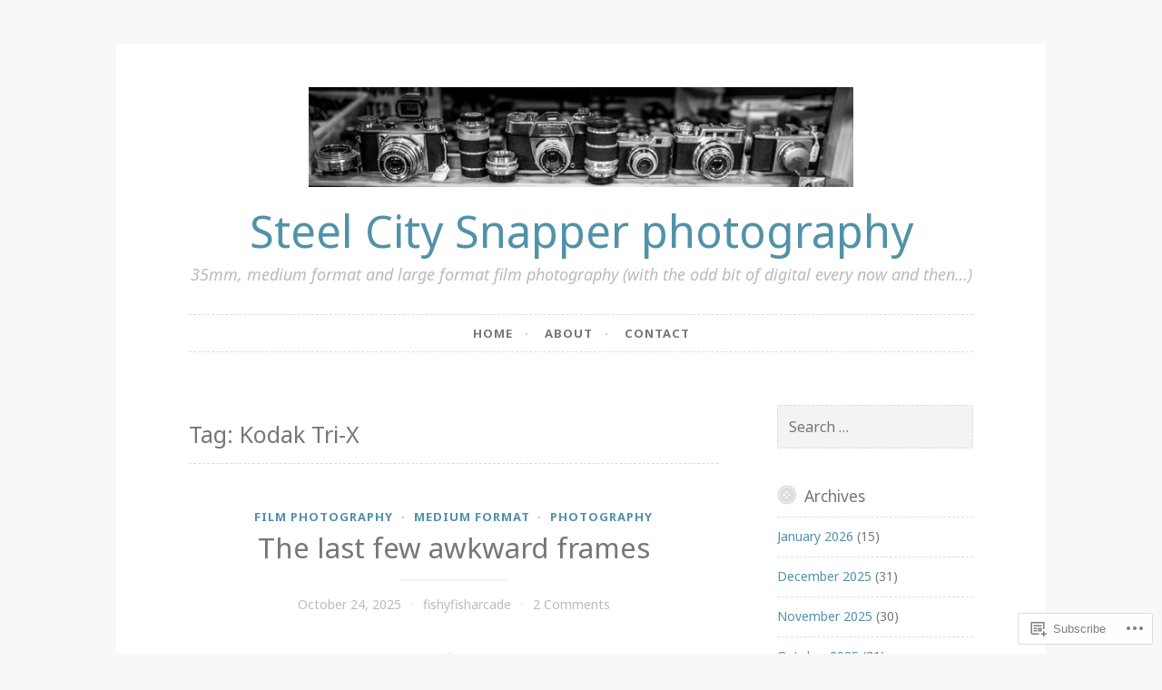

--- FILE ---
content_type: text/html; charset=UTF-8
request_url: https://steelcitysnapper.wordpress.com/tag/kodak-tri-x/
body_size: 27210
content:
<!DOCTYPE html>
<html lang="en">
<head>
<meta charset="UTF-8">
<meta name="viewport" content="width=device-width, initial-scale=1">
<link rel="profile" href="http://gmpg.org/xfn/11">

<title>Kodak Tri-X &#8211; Steel City Snapper photography</title>
<script type="text/javascript">
  WebFontConfig = {"google":{"families":["Noto+Sans:r:latin,latin-ext","Noto+Sans:r,i,b,bi:latin,latin-ext"]},"api_url":"https:\/\/fonts-api.wp.com\/css"};
  (function() {
    var wf = document.createElement('script');
    wf.src = '/wp-content/plugins/custom-fonts/js/webfont.js';
    wf.type = 'text/javascript';
    wf.async = 'true';
    var s = document.getElementsByTagName('script')[0];
    s.parentNode.insertBefore(wf, s);
	})();
</script><style id="jetpack-custom-fonts-css">.wf-active body, .wf-active button, .wf-active input, .wf-active select, .wf-active textarea{font-family:"Noto Sans",sans-serif}.wf-active pre{font-family:"Noto Sans",sans-serif}.wf-active code, .wf-active kbd, .wf-active tt, .wf-active var{font-family:"Noto Sans",sans-serif}.wf-active blockquote, .wf-active q{font-family:"Noto Sans",sans-serif}.wf-active .comment-navigation, .wf-active .post-navigation, .wf-active .posts-navigation{font-family:"Noto Sans",sans-serif}.wf-active .comment-navigation .meta-nav, .wf-active .post-navigation .meta-nav, .wf-active .posts-navigation .meta-nav{font-family:"Noto Sans",sans-serif}.wf-active .widget_rss cite{font-family:"Noto Sans",sans-serif}.wf-active .site-description{font-family:"Noto Sans",sans-serif}.wf-active a.more-link{font-family:"Noto Sans",sans-serif}.wf-active .comment-meta .comment-author .fn{font-family:"Noto Sans",sans-serif}.wf-active .wp-caption-text{font-family:"Noto Sans",sans-serif}.wf-active h1, .wf-active h2, .wf-active h3, .wf-active h4, .wf-active h5, .wf-active h6{font-family:"Noto Sans",sans-serif;font-style:normal;font-weight:400}.wf-active .widget-title{font-style:normal;font-weight:400}.wf-active .rating-msg{font-style:normal;font-weight:400}.wf-active .site-title{font-style:normal;font-weight:400;font-family:"Noto Sans",sans-serif}@media only screen and (min-width: 40.063em){.wf-active .site-title{font-style:normal;font-weight:400}}.wf-active h1{font-style:normal;font-weight:400}.wf-active h2, .wf-active .site-title{font-style:normal;font-weight:400}@media only screen and (min-width: 40.063em){.wf-active .entry-title{font-style:normal;font-weight:400}}.wf-active h3{font-style:normal;font-weight:400}.wf-active .entry-title, .wf-active h4{font-style:normal;font-weight:400}.wf-active h5{font-style:normal;font-weight:400}.wf-active h6{font-style:normal;font-weight:400}.wf-active .page-title{font-style:normal;font-weight:400}</style>
<meta name='robots' content='max-image-preview:large' />
<link rel='dns-prefetch' href='//s0.wp.com' />
<link rel="alternate" type="application/rss+xml" title="Steel City Snapper photography &raquo; Feed" href="https://steelcitysnapper.wordpress.com/feed/" />
<link rel="alternate" type="application/rss+xml" title="Steel City Snapper photography &raquo; Comments Feed" href="https://steelcitysnapper.wordpress.com/comments/feed/" />
<link rel="alternate" type="application/rss+xml" title="Steel City Snapper photography &raquo; Kodak Tri-X Tag Feed" href="https://steelcitysnapper.wordpress.com/tag/kodak-tri-x/feed/" />
	<script type="text/javascript">
		/* <![CDATA[ */
		function addLoadEvent(func) {
			var oldonload = window.onload;
			if (typeof window.onload != 'function') {
				window.onload = func;
			} else {
				window.onload = function () {
					oldonload();
					func();
				}
			}
		}
		/* ]]> */
	</script>
	<link crossorigin='anonymous' rel='stylesheet' id='all-css-0-1' href='/wp-content/mu-plugins/jetpack-plugin/sun/modules/infinite-scroll/infinity.css?m=1753279645i&cssminify=yes' type='text/css' media='all' />
<style id='wp-emoji-styles-inline-css'>

	img.wp-smiley, img.emoji {
		display: inline !important;
		border: none !important;
		box-shadow: none !important;
		height: 1em !important;
		width: 1em !important;
		margin: 0 0.07em !important;
		vertical-align: -0.1em !important;
		background: none !important;
		padding: 0 !important;
	}
/*# sourceURL=wp-emoji-styles-inline-css */
</style>
<link crossorigin='anonymous' rel='stylesheet' id='all-css-2-1' href='/wp-content/plugins/gutenberg-core/v22.2.0/build/styles/block-library/style.css?m=1764855221i&cssminify=yes' type='text/css' media='all' />
<style id='wp-block-library-inline-css'>
.has-text-align-justify {
	text-align:justify;
}
.has-text-align-justify{text-align:justify;}

/*# sourceURL=wp-block-library-inline-css */
</style><style id='wp-block-embed-inline-css'>
.wp-block-embed.alignleft,.wp-block-embed.alignright,.wp-block[data-align=left]>[data-type="core/embed"],.wp-block[data-align=right]>[data-type="core/embed"]{max-width:360px;width:100%}.wp-block-embed.alignleft .wp-block-embed__wrapper,.wp-block-embed.alignright .wp-block-embed__wrapper,.wp-block[data-align=left]>[data-type="core/embed"] .wp-block-embed__wrapper,.wp-block[data-align=right]>[data-type="core/embed"] .wp-block-embed__wrapper{min-width:280px}.wp-block-cover .wp-block-embed{min-height:240px;min-width:320px}.wp-block-group.is-layout-flex .wp-block-embed{flex:1 1 0%;min-width:0}.wp-block-embed{overflow-wrap:break-word}.wp-block-embed :where(figcaption){margin-bottom:1em;margin-top:.5em}.wp-block-embed iframe{max-width:100%}.wp-block-embed__wrapper{position:relative}.wp-embed-responsive .wp-has-aspect-ratio .wp-block-embed__wrapper:before{content:"";display:block;padding-top:50%}.wp-embed-responsive .wp-has-aspect-ratio iframe{bottom:0;height:100%;left:0;position:absolute;right:0;top:0;width:100%}.wp-embed-responsive .wp-embed-aspect-21-9 .wp-block-embed__wrapper:before{padding-top:42.85%}.wp-embed-responsive .wp-embed-aspect-18-9 .wp-block-embed__wrapper:before{padding-top:50%}.wp-embed-responsive .wp-embed-aspect-16-9 .wp-block-embed__wrapper:before{padding-top:56.25%}.wp-embed-responsive .wp-embed-aspect-4-3 .wp-block-embed__wrapper:before{padding-top:75%}.wp-embed-responsive .wp-embed-aspect-1-1 .wp-block-embed__wrapper:before{padding-top:100%}.wp-embed-responsive .wp-embed-aspect-9-16 .wp-block-embed__wrapper:before{padding-top:177.77%}.wp-embed-responsive .wp-embed-aspect-1-2 .wp-block-embed__wrapper:before{padding-top:200%}
/*# sourceURL=/wp-content/plugins/gutenberg-core/v22.2.0/build/styles/block-library/embed/style.css */
</style>
<style id='wp-block-paragraph-inline-css'>
.is-small-text{font-size:.875em}.is-regular-text{font-size:1em}.is-large-text{font-size:2.25em}.is-larger-text{font-size:3em}.has-drop-cap:not(:focus):first-letter{float:left;font-size:8.4em;font-style:normal;font-weight:100;line-height:.68;margin:.05em .1em 0 0;text-transform:uppercase}body.rtl .has-drop-cap:not(:focus):first-letter{float:none;margin-left:.1em}p.has-drop-cap.has-background{overflow:hidden}:root :where(p.has-background){padding:1.25em 2.375em}:where(p.has-text-color:not(.has-link-color)) a{color:inherit}p.has-text-align-left[style*="writing-mode:vertical-lr"],p.has-text-align-right[style*="writing-mode:vertical-rl"]{rotate:180deg}
/*# sourceURL=/wp-content/plugins/gutenberg-core/v22.2.0/build/styles/block-library/paragraph/style.css */
</style>
<style id='global-styles-inline-css'>
:root{--wp--preset--aspect-ratio--square: 1;--wp--preset--aspect-ratio--4-3: 4/3;--wp--preset--aspect-ratio--3-4: 3/4;--wp--preset--aspect-ratio--3-2: 3/2;--wp--preset--aspect-ratio--2-3: 2/3;--wp--preset--aspect-ratio--16-9: 16/9;--wp--preset--aspect-ratio--9-16: 9/16;--wp--preset--color--black: #000000;--wp--preset--color--cyan-bluish-gray: #abb8c3;--wp--preset--color--white: #ffffff;--wp--preset--color--pale-pink: #f78da7;--wp--preset--color--vivid-red: #cf2e2e;--wp--preset--color--luminous-vivid-orange: #ff6900;--wp--preset--color--luminous-vivid-amber: #fcb900;--wp--preset--color--light-green-cyan: #7bdcb5;--wp--preset--color--vivid-green-cyan: #00d084;--wp--preset--color--pale-cyan-blue: #8ed1fc;--wp--preset--color--vivid-cyan-blue: #0693e3;--wp--preset--color--vivid-purple: #9b51e0;--wp--preset--gradient--vivid-cyan-blue-to-vivid-purple: linear-gradient(135deg,rgb(6,147,227) 0%,rgb(155,81,224) 100%);--wp--preset--gradient--light-green-cyan-to-vivid-green-cyan: linear-gradient(135deg,rgb(122,220,180) 0%,rgb(0,208,130) 100%);--wp--preset--gradient--luminous-vivid-amber-to-luminous-vivid-orange: linear-gradient(135deg,rgb(252,185,0) 0%,rgb(255,105,0) 100%);--wp--preset--gradient--luminous-vivid-orange-to-vivid-red: linear-gradient(135deg,rgb(255,105,0) 0%,rgb(207,46,46) 100%);--wp--preset--gradient--very-light-gray-to-cyan-bluish-gray: linear-gradient(135deg,rgb(238,238,238) 0%,rgb(169,184,195) 100%);--wp--preset--gradient--cool-to-warm-spectrum: linear-gradient(135deg,rgb(74,234,220) 0%,rgb(151,120,209) 20%,rgb(207,42,186) 40%,rgb(238,44,130) 60%,rgb(251,105,98) 80%,rgb(254,248,76) 100%);--wp--preset--gradient--blush-light-purple: linear-gradient(135deg,rgb(255,206,236) 0%,rgb(152,150,240) 100%);--wp--preset--gradient--blush-bordeaux: linear-gradient(135deg,rgb(254,205,165) 0%,rgb(254,45,45) 50%,rgb(107,0,62) 100%);--wp--preset--gradient--luminous-dusk: linear-gradient(135deg,rgb(255,203,112) 0%,rgb(199,81,192) 50%,rgb(65,88,208) 100%);--wp--preset--gradient--pale-ocean: linear-gradient(135deg,rgb(255,245,203) 0%,rgb(182,227,212) 50%,rgb(51,167,181) 100%);--wp--preset--gradient--electric-grass: linear-gradient(135deg,rgb(202,248,128) 0%,rgb(113,206,126) 100%);--wp--preset--gradient--midnight: linear-gradient(135deg,rgb(2,3,129) 0%,rgb(40,116,252) 100%);--wp--preset--font-size--small: 13px;--wp--preset--font-size--medium: 20px;--wp--preset--font-size--large: 36px;--wp--preset--font-size--x-large: 42px;--wp--preset--font-family--albert-sans: 'Albert Sans', sans-serif;--wp--preset--font-family--alegreya: Alegreya, serif;--wp--preset--font-family--arvo: Arvo, serif;--wp--preset--font-family--bodoni-moda: 'Bodoni Moda', serif;--wp--preset--font-family--bricolage-grotesque: 'Bricolage Grotesque', sans-serif;--wp--preset--font-family--cabin: Cabin, sans-serif;--wp--preset--font-family--chivo: Chivo, sans-serif;--wp--preset--font-family--commissioner: Commissioner, sans-serif;--wp--preset--font-family--cormorant: Cormorant, serif;--wp--preset--font-family--courier-prime: 'Courier Prime', monospace;--wp--preset--font-family--crimson-pro: 'Crimson Pro', serif;--wp--preset--font-family--dm-mono: 'DM Mono', monospace;--wp--preset--font-family--dm-sans: 'DM Sans', sans-serif;--wp--preset--font-family--dm-serif-display: 'DM Serif Display', serif;--wp--preset--font-family--domine: Domine, serif;--wp--preset--font-family--eb-garamond: 'EB Garamond', serif;--wp--preset--font-family--epilogue: Epilogue, sans-serif;--wp--preset--font-family--fahkwang: Fahkwang, sans-serif;--wp--preset--font-family--figtree: Figtree, sans-serif;--wp--preset--font-family--fira-sans: 'Fira Sans', sans-serif;--wp--preset--font-family--fjalla-one: 'Fjalla One', sans-serif;--wp--preset--font-family--fraunces: Fraunces, serif;--wp--preset--font-family--gabarito: Gabarito, system-ui;--wp--preset--font-family--ibm-plex-mono: 'IBM Plex Mono', monospace;--wp--preset--font-family--ibm-plex-sans: 'IBM Plex Sans', sans-serif;--wp--preset--font-family--ibarra-real-nova: 'Ibarra Real Nova', serif;--wp--preset--font-family--instrument-serif: 'Instrument Serif', serif;--wp--preset--font-family--inter: Inter, sans-serif;--wp--preset--font-family--josefin-sans: 'Josefin Sans', sans-serif;--wp--preset--font-family--jost: Jost, sans-serif;--wp--preset--font-family--libre-baskerville: 'Libre Baskerville', serif;--wp--preset--font-family--libre-franklin: 'Libre Franklin', sans-serif;--wp--preset--font-family--literata: Literata, serif;--wp--preset--font-family--lora: Lora, serif;--wp--preset--font-family--merriweather: Merriweather, serif;--wp--preset--font-family--montserrat: Montserrat, sans-serif;--wp--preset--font-family--newsreader: Newsreader, serif;--wp--preset--font-family--noto-sans-mono: 'Noto Sans Mono', sans-serif;--wp--preset--font-family--nunito: Nunito, sans-serif;--wp--preset--font-family--open-sans: 'Open Sans', sans-serif;--wp--preset--font-family--overpass: Overpass, sans-serif;--wp--preset--font-family--pt-serif: 'PT Serif', serif;--wp--preset--font-family--petrona: Petrona, serif;--wp--preset--font-family--piazzolla: Piazzolla, serif;--wp--preset--font-family--playfair-display: 'Playfair Display', serif;--wp--preset--font-family--plus-jakarta-sans: 'Plus Jakarta Sans', sans-serif;--wp--preset--font-family--poppins: Poppins, sans-serif;--wp--preset--font-family--raleway: Raleway, sans-serif;--wp--preset--font-family--roboto: Roboto, sans-serif;--wp--preset--font-family--roboto-slab: 'Roboto Slab', serif;--wp--preset--font-family--rubik: Rubik, sans-serif;--wp--preset--font-family--rufina: Rufina, serif;--wp--preset--font-family--sora: Sora, sans-serif;--wp--preset--font-family--source-sans-3: 'Source Sans 3', sans-serif;--wp--preset--font-family--source-serif-4: 'Source Serif 4', serif;--wp--preset--font-family--space-mono: 'Space Mono', monospace;--wp--preset--font-family--syne: Syne, sans-serif;--wp--preset--font-family--texturina: Texturina, serif;--wp--preset--font-family--urbanist: Urbanist, sans-serif;--wp--preset--font-family--work-sans: 'Work Sans', sans-serif;--wp--preset--spacing--20: 0.44rem;--wp--preset--spacing--30: 0.67rem;--wp--preset--spacing--40: 1rem;--wp--preset--spacing--50: 1.5rem;--wp--preset--spacing--60: 2.25rem;--wp--preset--spacing--70: 3.38rem;--wp--preset--spacing--80: 5.06rem;--wp--preset--shadow--natural: 6px 6px 9px rgba(0, 0, 0, 0.2);--wp--preset--shadow--deep: 12px 12px 50px rgba(0, 0, 0, 0.4);--wp--preset--shadow--sharp: 6px 6px 0px rgba(0, 0, 0, 0.2);--wp--preset--shadow--outlined: 6px 6px 0px -3px rgb(255, 255, 255), 6px 6px rgb(0, 0, 0);--wp--preset--shadow--crisp: 6px 6px 0px rgb(0, 0, 0);}:where(.is-layout-flex){gap: 0.5em;}:where(.is-layout-grid){gap: 0.5em;}body .is-layout-flex{display: flex;}.is-layout-flex{flex-wrap: wrap;align-items: center;}.is-layout-flex > :is(*, div){margin: 0;}body .is-layout-grid{display: grid;}.is-layout-grid > :is(*, div){margin: 0;}:where(.wp-block-columns.is-layout-flex){gap: 2em;}:where(.wp-block-columns.is-layout-grid){gap: 2em;}:where(.wp-block-post-template.is-layout-flex){gap: 1.25em;}:where(.wp-block-post-template.is-layout-grid){gap: 1.25em;}.has-black-color{color: var(--wp--preset--color--black) !important;}.has-cyan-bluish-gray-color{color: var(--wp--preset--color--cyan-bluish-gray) !important;}.has-white-color{color: var(--wp--preset--color--white) !important;}.has-pale-pink-color{color: var(--wp--preset--color--pale-pink) !important;}.has-vivid-red-color{color: var(--wp--preset--color--vivid-red) !important;}.has-luminous-vivid-orange-color{color: var(--wp--preset--color--luminous-vivid-orange) !important;}.has-luminous-vivid-amber-color{color: var(--wp--preset--color--luminous-vivid-amber) !important;}.has-light-green-cyan-color{color: var(--wp--preset--color--light-green-cyan) !important;}.has-vivid-green-cyan-color{color: var(--wp--preset--color--vivid-green-cyan) !important;}.has-pale-cyan-blue-color{color: var(--wp--preset--color--pale-cyan-blue) !important;}.has-vivid-cyan-blue-color{color: var(--wp--preset--color--vivid-cyan-blue) !important;}.has-vivid-purple-color{color: var(--wp--preset--color--vivid-purple) !important;}.has-black-background-color{background-color: var(--wp--preset--color--black) !important;}.has-cyan-bluish-gray-background-color{background-color: var(--wp--preset--color--cyan-bluish-gray) !important;}.has-white-background-color{background-color: var(--wp--preset--color--white) !important;}.has-pale-pink-background-color{background-color: var(--wp--preset--color--pale-pink) !important;}.has-vivid-red-background-color{background-color: var(--wp--preset--color--vivid-red) !important;}.has-luminous-vivid-orange-background-color{background-color: var(--wp--preset--color--luminous-vivid-orange) !important;}.has-luminous-vivid-amber-background-color{background-color: var(--wp--preset--color--luminous-vivid-amber) !important;}.has-light-green-cyan-background-color{background-color: var(--wp--preset--color--light-green-cyan) !important;}.has-vivid-green-cyan-background-color{background-color: var(--wp--preset--color--vivid-green-cyan) !important;}.has-pale-cyan-blue-background-color{background-color: var(--wp--preset--color--pale-cyan-blue) !important;}.has-vivid-cyan-blue-background-color{background-color: var(--wp--preset--color--vivid-cyan-blue) !important;}.has-vivid-purple-background-color{background-color: var(--wp--preset--color--vivid-purple) !important;}.has-black-border-color{border-color: var(--wp--preset--color--black) !important;}.has-cyan-bluish-gray-border-color{border-color: var(--wp--preset--color--cyan-bluish-gray) !important;}.has-white-border-color{border-color: var(--wp--preset--color--white) !important;}.has-pale-pink-border-color{border-color: var(--wp--preset--color--pale-pink) !important;}.has-vivid-red-border-color{border-color: var(--wp--preset--color--vivid-red) !important;}.has-luminous-vivid-orange-border-color{border-color: var(--wp--preset--color--luminous-vivid-orange) !important;}.has-luminous-vivid-amber-border-color{border-color: var(--wp--preset--color--luminous-vivid-amber) !important;}.has-light-green-cyan-border-color{border-color: var(--wp--preset--color--light-green-cyan) !important;}.has-vivid-green-cyan-border-color{border-color: var(--wp--preset--color--vivid-green-cyan) !important;}.has-pale-cyan-blue-border-color{border-color: var(--wp--preset--color--pale-cyan-blue) !important;}.has-vivid-cyan-blue-border-color{border-color: var(--wp--preset--color--vivid-cyan-blue) !important;}.has-vivid-purple-border-color{border-color: var(--wp--preset--color--vivid-purple) !important;}.has-vivid-cyan-blue-to-vivid-purple-gradient-background{background: var(--wp--preset--gradient--vivid-cyan-blue-to-vivid-purple) !important;}.has-light-green-cyan-to-vivid-green-cyan-gradient-background{background: var(--wp--preset--gradient--light-green-cyan-to-vivid-green-cyan) !important;}.has-luminous-vivid-amber-to-luminous-vivid-orange-gradient-background{background: var(--wp--preset--gradient--luminous-vivid-amber-to-luminous-vivid-orange) !important;}.has-luminous-vivid-orange-to-vivid-red-gradient-background{background: var(--wp--preset--gradient--luminous-vivid-orange-to-vivid-red) !important;}.has-very-light-gray-to-cyan-bluish-gray-gradient-background{background: var(--wp--preset--gradient--very-light-gray-to-cyan-bluish-gray) !important;}.has-cool-to-warm-spectrum-gradient-background{background: var(--wp--preset--gradient--cool-to-warm-spectrum) !important;}.has-blush-light-purple-gradient-background{background: var(--wp--preset--gradient--blush-light-purple) !important;}.has-blush-bordeaux-gradient-background{background: var(--wp--preset--gradient--blush-bordeaux) !important;}.has-luminous-dusk-gradient-background{background: var(--wp--preset--gradient--luminous-dusk) !important;}.has-pale-ocean-gradient-background{background: var(--wp--preset--gradient--pale-ocean) !important;}.has-electric-grass-gradient-background{background: var(--wp--preset--gradient--electric-grass) !important;}.has-midnight-gradient-background{background: var(--wp--preset--gradient--midnight) !important;}.has-small-font-size{font-size: var(--wp--preset--font-size--small) !important;}.has-medium-font-size{font-size: var(--wp--preset--font-size--medium) !important;}.has-large-font-size{font-size: var(--wp--preset--font-size--large) !important;}.has-x-large-font-size{font-size: var(--wp--preset--font-size--x-large) !important;}.has-albert-sans-font-family{font-family: var(--wp--preset--font-family--albert-sans) !important;}.has-alegreya-font-family{font-family: var(--wp--preset--font-family--alegreya) !important;}.has-arvo-font-family{font-family: var(--wp--preset--font-family--arvo) !important;}.has-bodoni-moda-font-family{font-family: var(--wp--preset--font-family--bodoni-moda) !important;}.has-bricolage-grotesque-font-family{font-family: var(--wp--preset--font-family--bricolage-grotesque) !important;}.has-cabin-font-family{font-family: var(--wp--preset--font-family--cabin) !important;}.has-chivo-font-family{font-family: var(--wp--preset--font-family--chivo) !important;}.has-commissioner-font-family{font-family: var(--wp--preset--font-family--commissioner) !important;}.has-cormorant-font-family{font-family: var(--wp--preset--font-family--cormorant) !important;}.has-courier-prime-font-family{font-family: var(--wp--preset--font-family--courier-prime) !important;}.has-crimson-pro-font-family{font-family: var(--wp--preset--font-family--crimson-pro) !important;}.has-dm-mono-font-family{font-family: var(--wp--preset--font-family--dm-mono) !important;}.has-dm-sans-font-family{font-family: var(--wp--preset--font-family--dm-sans) !important;}.has-dm-serif-display-font-family{font-family: var(--wp--preset--font-family--dm-serif-display) !important;}.has-domine-font-family{font-family: var(--wp--preset--font-family--domine) !important;}.has-eb-garamond-font-family{font-family: var(--wp--preset--font-family--eb-garamond) !important;}.has-epilogue-font-family{font-family: var(--wp--preset--font-family--epilogue) !important;}.has-fahkwang-font-family{font-family: var(--wp--preset--font-family--fahkwang) !important;}.has-figtree-font-family{font-family: var(--wp--preset--font-family--figtree) !important;}.has-fira-sans-font-family{font-family: var(--wp--preset--font-family--fira-sans) !important;}.has-fjalla-one-font-family{font-family: var(--wp--preset--font-family--fjalla-one) !important;}.has-fraunces-font-family{font-family: var(--wp--preset--font-family--fraunces) !important;}.has-gabarito-font-family{font-family: var(--wp--preset--font-family--gabarito) !important;}.has-ibm-plex-mono-font-family{font-family: var(--wp--preset--font-family--ibm-plex-mono) !important;}.has-ibm-plex-sans-font-family{font-family: var(--wp--preset--font-family--ibm-plex-sans) !important;}.has-ibarra-real-nova-font-family{font-family: var(--wp--preset--font-family--ibarra-real-nova) !important;}.has-instrument-serif-font-family{font-family: var(--wp--preset--font-family--instrument-serif) !important;}.has-inter-font-family{font-family: var(--wp--preset--font-family--inter) !important;}.has-josefin-sans-font-family{font-family: var(--wp--preset--font-family--josefin-sans) !important;}.has-jost-font-family{font-family: var(--wp--preset--font-family--jost) !important;}.has-libre-baskerville-font-family{font-family: var(--wp--preset--font-family--libre-baskerville) !important;}.has-libre-franklin-font-family{font-family: var(--wp--preset--font-family--libre-franklin) !important;}.has-literata-font-family{font-family: var(--wp--preset--font-family--literata) !important;}.has-lora-font-family{font-family: var(--wp--preset--font-family--lora) !important;}.has-merriweather-font-family{font-family: var(--wp--preset--font-family--merriweather) !important;}.has-montserrat-font-family{font-family: var(--wp--preset--font-family--montserrat) !important;}.has-newsreader-font-family{font-family: var(--wp--preset--font-family--newsreader) !important;}.has-noto-sans-mono-font-family{font-family: var(--wp--preset--font-family--noto-sans-mono) !important;}.has-nunito-font-family{font-family: var(--wp--preset--font-family--nunito) !important;}.has-open-sans-font-family{font-family: var(--wp--preset--font-family--open-sans) !important;}.has-overpass-font-family{font-family: var(--wp--preset--font-family--overpass) !important;}.has-pt-serif-font-family{font-family: var(--wp--preset--font-family--pt-serif) !important;}.has-petrona-font-family{font-family: var(--wp--preset--font-family--petrona) !important;}.has-piazzolla-font-family{font-family: var(--wp--preset--font-family--piazzolla) !important;}.has-playfair-display-font-family{font-family: var(--wp--preset--font-family--playfair-display) !important;}.has-plus-jakarta-sans-font-family{font-family: var(--wp--preset--font-family--plus-jakarta-sans) !important;}.has-poppins-font-family{font-family: var(--wp--preset--font-family--poppins) !important;}.has-raleway-font-family{font-family: var(--wp--preset--font-family--raleway) !important;}.has-roboto-font-family{font-family: var(--wp--preset--font-family--roboto) !important;}.has-roboto-slab-font-family{font-family: var(--wp--preset--font-family--roboto-slab) !important;}.has-rubik-font-family{font-family: var(--wp--preset--font-family--rubik) !important;}.has-rufina-font-family{font-family: var(--wp--preset--font-family--rufina) !important;}.has-sora-font-family{font-family: var(--wp--preset--font-family--sora) !important;}.has-source-sans-3-font-family{font-family: var(--wp--preset--font-family--source-sans-3) !important;}.has-source-serif-4-font-family{font-family: var(--wp--preset--font-family--source-serif-4) !important;}.has-space-mono-font-family{font-family: var(--wp--preset--font-family--space-mono) !important;}.has-syne-font-family{font-family: var(--wp--preset--font-family--syne) !important;}.has-texturina-font-family{font-family: var(--wp--preset--font-family--texturina) !important;}.has-urbanist-font-family{font-family: var(--wp--preset--font-family--urbanist) !important;}.has-work-sans-font-family{font-family: var(--wp--preset--font-family--work-sans) !important;}
/*# sourceURL=global-styles-inline-css */
</style>

<style id='classic-theme-styles-inline-css'>
/*! This file is auto-generated */
.wp-block-button__link{color:#fff;background-color:#32373c;border-radius:9999px;box-shadow:none;text-decoration:none;padding:calc(.667em + 2px) calc(1.333em + 2px);font-size:1.125em}.wp-block-file__button{background:#32373c;color:#fff;text-decoration:none}
/*# sourceURL=/wp-includes/css/classic-themes.min.css */
</style>
<link crossorigin='anonymous' rel='stylesheet' id='all-css-4-1' href='/_static/??-eJyNj91uwjAMRl9ortWCGLuY9ixNajKP/Cl2hvb2BCptRUC1myi2zvn0GU8ZbIpKUTH76jgK2mR8skfBoev3XQ/CIXuCQt/dFicW/SVA9MdTZ0VecBEUKvxlFWr7kEe9EIEmHslTaNiadsrNAWNyIRFob+AaQD+bKHfevMZcDZqqmiIM+LjYI3K+5F8oRzsHw7Xf6gE8OVLBg2d7LE/qLPhCrYdrX4eNWoxrkqMErf2onOLNAAc/crmoH+G9f932u7fNZth9nQHR7rdG&cssminify=yes' type='text/css' media='all' />
<link crossorigin='anonymous' rel='stylesheet' id='print-css-5-1' href='/wp-content/mu-plugins/global-print/global-print.css?m=1465851035i&cssminify=yes' type='text/css' media='print' />
<style id='jetpack-global-styles-frontend-style-inline-css'>
:root { --font-headings: unset; --font-base: unset; --font-headings-default: -apple-system,BlinkMacSystemFont,"Segoe UI",Roboto,Oxygen-Sans,Ubuntu,Cantarell,"Helvetica Neue",sans-serif; --font-base-default: -apple-system,BlinkMacSystemFont,"Segoe UI",Roboto,Oxygen-Sans,Ubuntu,Cantarell,"Helvetica Neue",sans-serif;}
/*# sourceURL=jetpack-global-styles-frontend-style-inline-css */
</style>
<link crossorigin='anonymous' rel='stylesheet' id='all-css-8-1' href='/wp-content/themes/h4/global.css?m=1420737423i&cssminify=yes' type='text/css' media='all' />
<script type="text/javascript" id="wpcom-actionbar-placeholder-js-extra">
/* <![CDATA[ */
var actionbardata = {"siteID":"128037694","postID":"0","siteURL":"https://steelcitysnapper.wordpress.com","xhrURL":"https://steelcitysnapper.wordpress.com/wp-admin/admin-ajax.php","nonce":"bace8c0cd9","isLoggedIn":"","statusMessage":"","subsEmailDefault":"instantly","proxyScriptUrl":"https://s0.wp.com/wp-content/js/wpcom-proxy-request.js?m=1513050504i&amp;ver=20211021","i18n":{"followedText":"New posts from this site will now appear in your \u003Ca href=\"https://wordpress.com/reader\"\u003EReader\u003C/a\u003E","foldBar":"Collapse this bar","unfoldBar":"Expand this bar","shortLinkCopied":"Shortlink copied to clipboard."}};
//# sourceURL=wpcom-actionbar-placeholder-js-extra
/* ]]> */
</script>
<script type="text/javascript" id="jetpack-mu-wpcom-settings-js-before">
/* <![CDATA[ */
var JETPACK_MU_WPCOM_SETTINGS = {"assetsUrl":"https://s0.wp.com/wp-content/mu-plugins/jetpack-mu-wpcom-plugin/sun/jetpack_vendor/automattic/jetpack-mu-wpcom/src/build/"};
//# sourceURL=jetpack-mu-wpcom-settings-js-before
/* ]]> */
</script>
<script crossorigin='anonymous' type='text/javascript'  src='/_static/??-eJzTLy/QTc7PK0nNK9HPKtYvyinRLSjKr6jUyyrW0QfKZeYl55SmpBaDJLMKS1OLKqGUXm5mHkFFurmZ6UWJJalQxfa5tobmRgamxgZmFpZZACbyLJI='></script>
<script type="text/javascript" id="rlt-proxy-js-after">
/* <![CDATA[ */
	rltInitialize( {"token":null,"iframeOrigins":["https:\/\/widgets.wp.com"]} );
//# sourceURL=rlt-proxy-js-after
/* ]]> */
</script>
<link rel="EditURI" type="application/rsd+xml" title="RSD" href="https://steelcitysnapper.wordpress.com/xmlrpc.php?rsd" />
<meta name="generator" content="WordPress.com" />

<!-- Jetpack Open Graph Tags -->
<meta property="og:type" content="website" />
<meta property="og:title" content="Kodak Tri-X &#8211; Steel City Snapper photography" />
<meta property="og:url" content="https://steelcitysnapper.wordpress.com/tag/kodak-tri-x/" />
<meta property="og:site_name" content="Steel City Snapper photography" />
<meta property="og:image" content="https://steelcitysnapper.wordpress.com/wp-content/uploads/2017/05/cropped-yashica-mat-124-g-e1493997431707-1.jpg?w=200" />
<meta property="og:image:width" content="200" />
<meta property="og:image:height" content="200" />
<meta property="og:image:alt" content="" />
<meta property="og:locale" content="en_US" />
<meta property="fb:app_id" content="249643311490" />

<!-- End Jetpack Open Graph Tags -->
<link rel="search" type="application/opensearchdescription+xml" href="https://steelcitysnapper.wordpress.com/osd.xml" title="Steel City Snapper photography" />
<link rel="search" type="application/opensearchdescription+xml" href="https://s1.wp.com/opensearch.xml" title="WordPress.com" />
<meta name="theme-color" content="#f8f8f8" />
<meta name="description" content="Posts about Kodak Tri-X written by fishyfisharcade" />
<style type="text/css" id="custom-colors-css">#infinite-handle span button:active,
			#infinite-handle span button:focus,
			#infinite-handle span button:hover,
			#infinite-handle span:hover button,
			.flex-control-paging li a.flex-active,
			.flex-control-paging li a:hover,
			.jetpack-social-navigation ul a:hover,
			.tags-links a:hover,
			.widget_tag_cloud a:hover,
            .button:active,
            .button:focus,
			button:active,
			button:focus,
			button:hover,
			input[type="button"]:active,
			input[type="button"]:focus,
			input[type="button"]:hover,
			input[type="reset"]:active,
			input[type="reset"]:focus,
			input[type="reset"]:hover,
			input[type="submit"]:active,
			input[type="submit"]:focus,
			input[type="submit"]:hover,
			.page-links span.active-link,
			.page-links a:hover span.active-link { color: #191919;}
body { background-color: #f8f8f8;}
#infinite-handle span button:active,
			#infinite-handle span button:focus,
			#infinite-handle span button:hover,
			#infinite-handle span:hover button,
			.flex-control-paging li a.flex-active,
			.flex-control-paging li a:hover,
			.jetpack-social-navigation ul a:hover,
			.tags-links a:hover,
			.widget_tag_cloud a:hover,
            .button:active,
            .button:focus,
            .button:hover,
			button:active,
			button:focus,
			button:hover,
			input[type="button"]:active,
			input[type="button"]:focus,
			input[type="button"]:hover,
			input[type="reset"]:active,
			input[type="reset"]:focus,
			input[type="reset"]:hover,
			input[type="submit"]:active,
			input[type="submit"]:focus,
			input[type="submit"]:hover,
			.page-links span.active-link,
			.page-links a:hover span.active-link { background-color: #5192a8;}
.bypostauthor > .comment-body:first-of-type .comment-author .avatar,
			input[type="email"]:focus,
			input[type="password"]:focus,
			input[type="search"]:focus,
			input[type="text"]:focus,
			input[type="url"]:focus,
			textarea:focus { border-color: #5192a8;}
.tags-links a:hover:after,
			.widget_tag_cloud a:hover:after { border-left-color: #5192a8;}
.tags-links a:hover:before,
			.widget_tag_cloud a:hover:before { border-top-color: #5192a8;}
.tags-links a:hover:before,
			.widget_tag_cloud a:hover:before,
			abbr,
			acronym { border-bottom-color: #5192a8;}
#infinite-handle span button:active,
			#infinite-handle span button:focus,
			#infinite-handle span button:hover,
			#infinite-handle span:hover button,
			button:active,
			button:focus,
			button:hover,
			input[type="button"]:active,
			input[type="button"]:focus,
			input[type="button"]:hover,
			input[type="reset"]:active,
			input[type="reset"]:focus,
			input[type="reset"]:hover,
			input[type="submit"]:active,
			input[type="submit"]:focus,
			input[type="submit"]:hover { outline-color: #5192a8;}
#infinite-footer .container a:hover,
			.comment-meta .comment-metadata a:hover,
			.entry-footer a:hover,
			.entry-meta a:hover,
			.required,
			.site-footer a:hover,
			.site-title a,
			.site-title a:visited,
			a,
			a.more-link,
			a.more-link:hover,
			a:visited { color: #5192A8;}
.main-navigation .current-menu-item > a,
			.main-navigation .current_page_ancestor > a,
			.main-navigation .current_page_item > a,
			.main-navigation a:hover,
			.main-navigation a:visited:hover { color: #5192A8;}
</style>
<link rel="icon" href="https://steelcitysnapper.wordpress.com/wp-content/uploads/2017/05/cropped-yashica-mat-124-g-e1493997431707-1.jpg?w=32" sizes="32x32" />
<link rel="icon" href="https://steelcitysnapper.wordpress.com/wp-content/uploads/2017/05/cropped-yashica-mat-124-g-e1493997431707-1.jpg?w=192" sizes="192x192" />
<link rel="apple-touch-icon" href="https://steelcitysnapper.wordpress.com/wp-content/uploads/2017/05/cropped-yashica-mat-124-g-e1493997431707-1.jpg?w=180" />
<meta name="msapplication-TileImage" content="https://steelcitysnapper.wordpress.com/wp-content/uploads/2017/05/cropped-yashica-mat-124-g-e1493997431707-1.jpg?w=270" />
<link crossorigin='anonymous' rel='stylesheet' id='all-css-0-3' href='/_static/??-eJydzMsKwjAQheEXMh3qBXUhPoqkk6FMO7mQSSi+vRFUcCPU5X84fLAkgzEUCgV8NUnqyEFhopIszq8GrQFuHBCGyuJaDoqZU+HYvl/VeQ4dqm5gJSwR52YtnCivBHx0VUgBbY5VST6f9/CnV1jImdGKUL7/qqd/9Zf+eNidT/2+304PjvSB1Q==&cssminify=yes' type='text/css' media='all' />
</head>

<body class="archive tag tag-kodak-tri-x tag-2201583 wp-custom-logo wp-embed-responsive wp-theme-pubbutton-2 customizer-styles-applied user-background jetpack-reblog-enabled custom-colors">
<div id="page" class="hfeed site">
	<a class="skip-link screen-reader-text" href="#content">Skip to content</a>

	<header id="masthead" class="site-header" role="banner">
		<div class="site-branding">
			<a href="https://steelcitysnapper.wordpress.com/" class="custom-logo-link" rel="home"><img width="663" height="122" src="https://steelcitysnapper.wordpress.com/wp-content/uploads/2017/05/cameras.jpg" class="custom-logo" alt="Steel City Snapper photography" decoding="async" srcset="https://steelcitysnapper.wordpress.com/wp-content/uploads/2017/05/cameras.jpg?w=663&amp;h=122 663w, https://steelcitysnapper.wordpress.com/wp-content/uploads/2017/05/cameras.jpg?w=150&amp;h=28 150w, https://steelcitysnapper.wordpress.com/wp-content/uploads/2017/05/cameras.jpg?w=300&amp;h=55 300w, https://steelcitysnapper.wordpress.com/wp-content/uploads/2017/05/cameras.jpg?w=768&amp;h=141 768w, https://steelcitysnapper.wordpress.com/wp-content/uploads/2017/05/cameras.jpg 980w" sizes="(max-width: 663px) 100vw, 663px" data-attachment-id="247" data-permalink="https://steelcitysnapper.wordpress.com/cameras/" data-orig-file="https://steelcitysnapper.wordpress.com/wp-content/uploads/2017/05/cameras.jpg" data-orig-size="980,180" data-comments-opened="1" data-image-meta="{&quot;aperture&quot;:&quot;0&quot;,&quot;credit&quot;:&quot;&quot;,&quot;camera&quot;:&quot;&quot;,&quot;caption&quot;:&quot;&quot;,&quot;created_timestamp&quot;:&quot;0&quot;,&quot;copyright&quot;:&quot;&quot;,&quot;focal_length&quot;:&quot;0&quot;,&quot;iso&quot;:&quot;0&quot;,&quot;shutter_speed&quot;:&quot;0&quot;,&quot;title&quot;:&quot;&quot;,&quot;orientation&quot;:&quot;1&quot;}" data-image-title="cameras" data-image-description="" data-image-caption="" data-medium-file="https://steelcitysnapper.wordpress.com/wp-content/uploads/2017/05/cameras.jpg?w=300" data-large-file="https://steelcitysnapper.wordpress.com/wp-content/uploads/2017/05/cameras.jpg?w=663" /></a>							<p class="site-title"><a href="https://steelcitysnapper.wordpress.com/" rel="home">Steel City Snapper photography</a></p>
							<p class="site-description">35mm, medium format and large format film photography (with the odd bit of digital every now and then&#8230;)</p>
					</div><!-- .site-branding -->
	</header><!-- #masthead -->

	<nav id="site-navigation" class="main-navigation" role="navigation">
		<button class="menu-toggle" aria-controls="primary-menu" aria-expanded="false">
			<svg xmlns="http://www.w3.org/2000/svg" viewBox="0 0 16 16"><rect x="0" fill="none" width="16" height="16"/><g><path id="menu-icon" d="M0 14h16v-2H0v2zM0 2v2h16V2H0zm0 7h16V7H0v2z"/></g></svg>
			Menu		</button>
		<div class="menu-primary-container"><ul id="primary-menu" class="menu"><li id="menu-item-8" class="menu-item menu-item-type-custom menu-item-object-custom menu-item-8"><a href="/">Home</a></li>
<li id="menu-item-9" class="menu-item menu-item-type-post_type menu-item-object-page menu-item-9"><a href="https://steelcitysnapper.wordpress.com/about/">About</a></li>
<li id="menu-item-10" class="menu-item menu-item-type-post_type menu-item-object-page menu-item-10"><a href="https://steelcitysnapper.wordpress.com/contact/">Contact</a></li>
</ul></div>			</nav><!-- #site-navigation -->

	
	<div id="content" class="site-content">

	<div id="primary" class="content-area">
		<main id="main" class="site-main" role="main">

		
			<header class="page-header">
	<h1 class="page-title">Tag: <span>Kodak Tri-X</span></h1></header><!-- .page-header -->

						
				
<article id="post-16117" class="post-16117 post type-post status-publish format-standard hentry category-film-photography category-medium-format category-photography tag-analog-photography tag-analogue-photography tag-bw tag-black-white tag-black-and-white tag-camera tag-cameras tag-film tag-film-photography tag-kiveton tag-kodak-tri-x tag-m1 tag-motorway tag-nikon-f80 tag-photography tag-road tag-signal-box tag-south-yorkshire-2 tag-tamron-28-300mm-f-3-5-6-3-di-vc-pzd">
	<header class="entry-header">
		
					<span class="cat-links"><a href="https://steelcitysnapper.wordpress.com/category/photography/film-photography/" rel="category tag">Film photography</a> &middot; <a href="https://steelcitysnapper.wordpress.com/category/photography/film-photography/medium-format/" rel="category tag">Medium Format</a> &middot; <a href="https://steelcitysnapper.wordpress.com/category/photography/" rel="category tag">Photography</a></span>		
		<h1 class="entry-title"><a href="https://steelcitysnapper.wordpress.com/2025/10/24/the-last-few-awkward-frames/" rel="bookmark">The last few awkward&nbsp;frames</a></h1>
					<div class="entry-meta">
				<span class="posted-on"><a href="https://steelcitysnapper.wordpress.com/2025/10/24/the-last-few-awkward-frames/" rel="bookmark"><time class="entry-date published updated" datetime="2025-10-24T16:37:53+00:00">October 24, 2025</time></a></span><span class="byline"> <span class="author vcard"><a class="url fn n" href="https://steelcitysnapper.wordpress.com/author/fishyfisharcade/">fishyfisharcade</a></span></span><span class="comments-link"><a href="https://steelcitysnapper.wordpress.com/2025/10/24/the-last-few-awkward-frames/#comments">2 Comments</a></span>			</div>
			</header><!-- .entry-header -->

	<div class="entry-content">
		
<p>I had three or four un-shot frames of film following my the trip to Hull and I wanted to shoot them so I could get the roll of film developed. Four frames isn&#8217;t really worth a specific trip, so I decided to shoot them one morning after dropping my son off at work.</p>



<p>I thought the signal box at Kiveton station would be a decent subject as it&#8217;s not that far from where I was, even though I&#8217;ve photographed it before. Then, because I didn&#8217;t want to end up driving for miles, I took some shots of the M1 motorway. All three have turned out ok, although how interesting you find the motorway pictures I&#8217;ll leave to you.</p>



<p>I also shot a single frame of colour film on another subject, but I&#8217;ll post that another time.</p>



<figure class="wp-block-embed is-type-photo is-provider-flickr wp-block-embed-flickr"><div class="wp-block-embed__wrapper">
<a href="https://flic.kr/p/2ruQhJz"><img src="https://live.staticflickr.com/65535/54803895301_68defd264f_z.jpg" alt="Kiveton Park Station signalbox" width="640" height="442" /></a>
</div></figure>



<figure class="wp-block-embed is-type-photo is-provider-flickr wp-block-embed-flickr"><div class="wp-block-embed__wrapper">
<a href="https://flic.kr/p/2ruS2ou"><img src="https://live.staticflickr.com/65535/54804233900_255a7249ce_z.jpg" alt="Looking south" width="640" height="444" /></a>
</div></figure>



<figure class="wp-block-embed is-type-photo is-provider-flickr wp-block-embed-flickr"><div class="wp-block-embed__wrapper">
<a href="https://flic.kr/p/2ruS2qD"><img src="https://live.staticflickr.com/65535/54804234025_83f4b93b1d_z.jpg" alt="Looking north" width="640" height="442" /></a>
</div></figure>



<p><em>Nikon F80 &amp; Tamron 28-300mm F/3.5-6.3 Di VC PZD on Kodak Tri-X. Ilfotec DD-X 1+4 @ 20°</em> 9mins.</p>



<p>Taken on 9 August 2025</p>
			</div><!-- .entry-content -->

			<div class="entry-flair">
					</div><!-- .entry-flair -->
	
	<footer class="entry-footer">
			</footer><!-- .entry-footer -->
</article><!-- #post-## -->

			
				
<article id="post-16111" class="post-16111 post type-post status-publish format-standard hentry category-film-photography category-medium-format category-photography tag-analog-photography tag-analogue-photography tag-bw tag-black-white tag-black-and-white tag-camera tag-cameras tag-cobbled-street tag-east-riding-of-yorkshire tag-film tag-film-photography tag-hull tag-kodak-tri-x tag-nikon-f80 tag-photography tag-tamron-28-300mm-f-3-5-6-3-di-vc-pzd">
	<header class="entry-header">
		
					<span class="cat-links"><a href="https://steelcitysnapper.wordpress.com/category/photography/film-photography/" rel="category tag">Film photography</a> &middot; <a href="https://steelcitysnapper.wordpress.com/category/photography/film-photography/medium-format/" rel="category tag">Medium Format</a> &middot; <a href="https://steelcitysnapper.wordpress.com/category/photography/" rel="category tag">Photography</a></span>		
		<h1 class="entry-title"><a href="https://steelcitysnapper.wordpress.com/2025/10/22/around-the-old-docks/" rel="bookmark">Around the old&nbsp;docks</a></h1>
					<div class="entry-meta">
				<span class="posted-on"><a href="https://steelcitysnapper.wordpress.com/2025/10/22/around-the-old-docks/" rel="bookmark"><time class="entry-date published updated" datetime="2025-10-22T16:03:31+00:00">October 22, 2025</time></a></span><span class="byline"> <span class="author vcard"><a class="url fn n" href="https://steelcitysnapper.wordpress.com/author/fishyfisharcade/">fishyfisharcade</a></span></span><span class="comments-link"><a href="https://steelcitysnapper.wordpress.com/2025/10/22/around-the-old-docks/#respond">Leave a comment</a></span>			</div>
			</header><!-- .entry-header -->

	<div class="entry-content">
		
<p>Many of the buildings in this part of gull have a blue plaque affixed, denoting their historic significance, including the Old Dock Offices, and Blaydes Shipyard, You can see a couple reading one of the plaques in the third image. I read the plaques as I passed, but it seems I neglected to take a picture of them with my phone.</p>



<p>Still, the light was nice, producing clean and contrasty photographs on the Tri-X.</p>



<figure class="wp-block-embed is-type-photo is-provider-flickr wp-block-embed-flickr"><div class="wp-block-embed__wrapper">
<a href="https://flic.kr/p/2rtU5XJ"><img loading="lazy" src="https://live.staticflickr.com/65535/54793319648_294583f292_c.jpg" alt="The last house on High Street" width="552" height="800" /></a>
</div></figure>



<figure class="wp-block-embed is-type-photo is-provider-flickr wp-block-embed-flickr"><div class="wp-block-embed__wrapper">
<a href="https://flic.kr/p/2rtTZDt"><img loading="lazy" src="https://live.staticflickr.com/65535/54793301769_b43255df04_c.jpg" alt="Towards the old dock offices" width="552" height="800" /></a>
</div></figure>



<figure class="wp-block-embed is-type-photo is-provider-flickr wp-block-embed-flickr"><div class="wp-block-embed__wrapper">
<a href="https://flic.kr/p/2rtU5Xi"><img loading="lazy" src="https://live.staticflickr.com/65535/54793319623_fcb102a3b1_c.jpg" alt="Blaydes House" width="552" height="800" /></a>
</div></figure>



<p><em>Nikon F80 &amp; Tamron 28-300mm F/3.5-6.3 Di VC PZD on Kodak Tri-X. Ilfotec DD-X 1+4 @ 20°</em> 9mins.</p>



<p>Taken on 9 August 2025</p>
			</div><!-- .entry-content -->

			<div class="entry-flair">
					</div><!-- .entry-flair -->
	
	<footer class="entry-footer">
			</footer><!-- .entry-footer -->
</article><!-- #post-## -->

			
				
<article id="post-16106" class="post-16106 post type-post status-publish format-standard hentry category-film-photography category-medium-format category-photography tag-1970s tag-analog-photography tag-analogue-photography tag-bw tag-black-white tag-black-and-white tag-brutalist-architecture tag-camera tag-cameras tag-cobbled-street tag-east-riding-of-yorkshire tag-film tag-film-photography tag-george-street-car-park tag-hull tag-kodak-tri-x tag-nikon-f80 tag-photography tag-tamron-28-300mm-f-3-5-6-3-di-vc-pzd">
	<header class="entry-header">
		
					<span class="cat-links"><a href="https://steelcitysnapper.wordpress.com/category/photography/film-photography/" rel="category tag">Film photography</a> &middot; <a href="https://steelcitysnapper.wordpress.com/category/photography/film-photography/medium-format/" rel="category tag">Medium Format</a> &middot; <a href="https://steelcitysnapper.wordpress.com/category/photography/" rel="category tag">Photography</a></span>		
		<h1 class="entry-title"><a href="https://steelcitysnapper.wordpress.com/2025/10/21/two-cobbled-streets-in-hull/" rel="bookmark">Two cobbled streets in&nbsp;Hull</a></h1>
					<div class="entry-meta">
				<span class="posted-on"><a href="https://steelcitysnapper.wordpress.com/2025/10/21/two-cobbled-streets-in-hull/" rel="bookmark"><time class="entry-date published updated" datetime="2025-10-21T17:33:47+00:00">October 21, 2025</time></a></span><span class="byline"> <span class="author vcard"><a class="url fn n" href="https://steelcitysnapper.wordpress.com/author/fishyfisharcade/">fishyfisharcade</a></span></span><span class="comments-link"><a href="https://steelcitysnapper.wordpress.com/2025/10/21/two-cobbled-streets-in-hull/#respond">Leave a comment</a></span>			</div>
			</header><!-- .entry-header -->

	<div class="entry-content">
		
<figure class="wp-block-embed is-type-photo is-provider-flickr wp-block-embed-flickr"><div class="wp-block-embed__wrapper">
<a href="https://flic.kr/p/2ruscyv"><img loading="lazy" src="https://live.staticflickr.com/65535/54799585433_34a8918b45_c.jpg" alt="Same spot, another lone figure" width="552" height="800" /></a>
</div></figure>



<figure class="wp-block-embed is-type-photo is-provider-flickr wp-block-embed-flickr"><div class="wp-block-embed__wrapper">
<a href="https://flic.kr/p/2ruscyA"><img loading="lazy" src="https://live.staticflickr.com/65535/54799585438_0a7d79319a_c.jpg" alt="Car on a cobbled street" width="552" height="800" /></a>
</div></figure>



<p><em>Nikon F80 &amp; Tamron 28-300mm F/3.5-6.3 Di VC PZD on Kodak Tri-X. Ilfotec DD-X 1+4 @ 20°</em> 9mins.</p>



<p>Taken on 9 August 2025</p>
			</div><!-- .entry-content -->

			<div class="entry-flair">
					</div><!-- .entry-flair -->
	
	<footer class="entry-footer">
			</footer><!-- .entry-footer -->
</article><!-- #post-## -->

			
				
<article id="post-16096" class="post-16096 post type-post status-publish format-standard hentry category-film-photography category-medium-format category-photography tag-1970s tag-analog-photography tag-analogue-photography tag-architecture tag-bw tag-black-white tag-black-and-white tag-brutalism tag-brutalist-architecture tag-camera tag-cameras tag-car-park tag-east-riding-of-yorkshire tag-film tag-film-photography tag-george-street-car-park tag-hull tag-kodak-tri-x tag-nikon-f80 tag-photography tag-tamron-28-300mm-f-3-5-6-3-di-vc-pzd">
	<header class="entry-header">
		
					<span class="cat-links"><a href="https://steelcitysnapper.wordpress.com/category/photography/film-photography/" rel="category tag">Film photography</a> &middot; <a href="https://steelcitysnapper.wordpress.com/category/photography/film-photography/medium-format/" rel="category tag">Medium Format</a> &middot; <a href="https://steelcitysnapper.wordpress.com/category/photography/" rel="category tag">Photography</a></span>		
		<h1 class="entry-title"><a href="https://steelcitysnapper.wordpress.com/2025/10/19/george-street-car-park/" rel="bookmark">George Street car&nbsp;park</a></h1>
					<div class="entry-meta">
				<span class="posted-on"><a href="https://steelcitysnapper.wordpress.com/2025/10/19/george-street-car-park/" rel="bookmark"><time class="entry-date published updated" datetime="2025-10-19T15:41:20+00:00">October 19, 2025</time></a></span><span class="byline"> <span class="author vcard"><a class="url fn n" href="https://steelcitysnapper.wordpress.com/author/fishyfisharcade/">fishyfisharcade</a></span></span><span class="comments-link"><a href="https://steelcitysnapper.wordpress.com/2025/10/19/george-street-car-park/#comments">2 Comments</a></span>			</div>
			</header><!-- .entry-header -->

	<div class="entry-content">
		
<p>Another example of brutalist architecture, this time in the form of Hull&#8217;s George Street car park. The multi-storey construction takes the form of a continuous spiral and it was developed and designed in the 1960s by Maurice Weston who had built other similar car parks. </p>



<p>As with many car parks from the 60s (in the UK at least), the parking bays were designed for smaller vehicles, meaning that some of today&#8217;s considerably larger cars &#8211; particularly SUVs, I would imagine, find it a greater challenge to fit. I&#8217;ve noticed similarly small bays in other car parks from those times, often with the disadvantage of concrete pillars that form part of the structure meaning that the bays cannot easily be widened.</p>



<figure class="wp-block-embed is-type-photo is-provider-flickr wp-block-embed-flickr"><div class="wp-block-embed__wrapper">
<a href="https://flic.kr/p/2rugTm9"><img loading="lazy" src="https://live.staticflickr.com/65535/54797573044_e7406bed2a_z.jpg" alt="George St. car park" width="640" height="442" /></a>
</div></figure>



<p><em>Nikon F80 &amp; Tamron 28-300mm F/3.5-6.3 Di VC PZD on Kodak Tri-X. Ilfotec DD-X 1+4 @ 20°</em> 9mins.</p>



<p>Taken on 9 August 2025</p>
			</div><!-- .entry-content -->

			<div class="entry-flair">
					</div><!-- .entry-flair -->
	
	<footer class="entry-footer">
			</footer><!-- .entry-footer -->
</article><!-- #post-## -->

			
				
<article id="post-16092" class="post-16092 post type-post status-publish format-standard hentry category-film-photography category-medium-format category-photography tag-1970s tag-analog-photography tag-analogue-photography tag-bw tag-bascule-bridge tag-black-white tag-black-and-white tag-camera tag-cameras tag-drypool-bridge tag-east-riding-of-yorkshire tag-film tag-film-photography tag-hull tag-kodak-tri-x tag-nikon-f80 tag-north-bridge tag-photography tag-tamron-28-300mm-f-3-5-6-3-di-vc-pzd">
	<header class="entry-header">
		
					<span class="cat-links"><a href="https://steelcitysnapper.wordpress.com/category/photography/film-photography/" rel="category tag">Film photography</a> &middot; <a href="https://steelcitysnapper.wordpress.com/category/photography/film-photography/medium-format/" rel="category tag">Medium Format</a> &middot; <a href="https://steelcitysnapper.wordpress.com/category/photography/" rel="category tag">Photography</a></span>		
		<h1 class="entry-title"><a href="https://steelcitysnapper.wordpress.com/2025/10/18/bascule-bridges-in-hull/" rel="bookmark">Bascule bridges in&nbsp;Hull</a></h1>
					<div class="entry-meta">
				<span class="posted-on"><a href="https://steelcitysnapper.wordpress.com/2025/10/18/bascule-bridges-in-hull/" rel="bookmark"><time class="entry-date published updated" datetime="2025-10-18T16:59:33+00:00">October 18, 2025</time></a></span><span class="byline"> <span class="author vcard"><a class="url fn n" href="https://steelcitysnapper.wordpress.com/author/fishyfisharcade/">fishyfisharcade</a></span></span><span class="comments-link"><a href="https://steelcitysnapper.wordpress.com/2025/10/18/bascule-bridges-in-hull/#comments">2 Comments</a></span>			</div>
			</header><!-- .entry-header -->

	<div class="entry-content">
		
<p>The river Hull has a number of bridges, most of which (in it&#8217;s lower reaches) need to accommodate the passing of marine traffic. As a result there are bridges of various designs in place, including swing bridges and also, as pictured below, bascule bridges. There are other bascule bridges along the River Hull, and I may try and seek them out at some point &#8211; they&#8217;re impressive to behold.</p>



<p>The first two pictures show Drypool Bridge, built in 1961 to replace an earlier swing bridge constructed in 1889. The bridge is decorated to commemorate John Venn, the English mathematician after whom the famous diagrams are named, who was born in Hull in 1834.</p>



<p>The final picture is of North Bridge (or <em>New </em>North Bridge), built in 1931.</p>



<p>While looking up the dates the bridges were opened, I found the website <a href="https://openbridgeshull.com/">Open Bridges</a>, which is jam packed with interesting and detailed information on Hull&#8217;s bridges, along with wonderful photographs, drawings, and blueprints.</p>



<figure class="wp-block-embed is-type-photo is-provider-flickr wp-block-embed-flickr"><div class="wp-block-embed__wrapper">
<a href="https://flic.kr/p/2rtu8wM"><img loading="lazy" src="https://live.staticflickr.com/65535/54788645605_6e6aea74c9_c.jpg" alt="Drypool Bridge" width="552" height="800" /></a>
</div></figure>



<figure class="wp-block-embed is-type-photo is-provider-flickr wp-block-embed-flickr"><div class="wp-block-embed__wrapper">
<a href="https://flic.kr/p/2rto7oD"><img loading="lazy" src="https://live.staticflickr.com/65535/54787471097_fd75820a3c_z.jpg" alt="Drypool Bridge-2" width="640" height="434" /></a>
</div></figure>



<figure class="wp-block-embed is-type-photo is-provider-flickr wp-block-embed-flickr"><div class="wp-block-embed__wrapper">
<a href="https://flic.kr/p/2ru7WFV"><img loading="lazy" src="https://live.staticflickr.com/65535/54795828275_7a80945933_z.jpg" alt="North Bridge" width="640" height="434" /></a>
</div></figure>



<p><em>Nikon F80 &amp; Tamron 28-300mm F/3.5-6.3 Di VC PZD on Kodak Tri-X. Ilfotec DD-X 1+4 @ 20°</em> 9mins.</p>



<p>Taken on 9 August 2025</p>
			</div><!-- .entry-content -->

			<div class="entry-flair">
					</div><!-- .entry-flair -->
	
	<footer class="entry-footer">
			</footer><!-- .entry-footer -->
</article><!-- #post-## -->

			
				
<article id="post-16090" class="post-16090 post type-post status-publish format-standard hentry category-film-photography category-medium-format category-photography tag-1970s tag-analog-photography tag-analogue-photography tag-bw tag-black-white tag-black-and-white tag-camera tag-cameras tag-east-riding-of-yorkshire tag-film tag-film-photography tag-hull tag-kodak-tri-x tag-lamp tag-nikon-f80 tag-photography tag-tamron-28-300mm-f-3-5-6-3-di-vc-pzd tag-window">
	<header class="entry-header">
		
					<span class="cat-links"><a href="https://steelcitysnapper.wordpress.com/category/photography/film-photography/" rel="category tag">Film photography</a> &middot; <a href="https://steelcitysnapper.wordpress.com/category/photography/film-photography/medium-format/" rel="category tag">Medium Format</a> &middot; <a href="https://steelcitysnapper.wordpress.com/category/photography/" rel="category tag">Photography</a></span>		
		<h1 class="entry-title"><a href="https://steelcitysnapper.wordpress.com/2025/10/17/man-in-a-window/" rel="bookmark">Man in a&nbsp;window</a></h1>
					<div class="entry-meta">
				<span class="posted-on"><a href="https://steelcitysnapper.wordpress.com/2025/10/17/man-in-a-window/" rel="bookmark"><time class="entry-date published updated" datetime="2025-10-17T18:13:42+00:00">October 17, 2025</time></a></span><span class="byline"> <span class="author vcard"><a class="url fn n" href="https://steelcitysnapper.wordpress.com/author/fishyfisharcade/">fishyfisharcade</a></span></span><span class="comments-link"><a href="https://steelcitysnapper.wordpress.com/2025/10/17/man-in-a-window/#respond">Leave a comment</a></span>			</div>
			</header><!-- .entry-header -->

	<div class="entry-content">
		
<figure class="wp-block-embed is-type-photo is-provider-flickr wp-block-embed-flickr"><div class="wp-block-embed__wrapper">
<a href="https://flic.kr/p/2rufFyf"><img loading="lazy" src="https://live.staticflickr.com/65535/54797338266_bdd181d506_z.jpg" alt="In a window" width="640" height="557" /></a>
</div></figure>



<p><em>Nikon F80 &amp; Tamron 28-300mm F/3.5-6.3 Di VC PZD on Kodak Tri-X. Ilfotec DD-X 1+4 @ 20°</em> 9mins.</p>



<p>Taken on 9 August 2025</p>
			</div><!-- .entry-content -->

			<div class="entry-flair">
					</div><!-- .entry-flair -->
	
	<footer class="entry-footer">
			</footer><!-- .entry-footer -->
</article><!-- #post-## -->

			
				
<article id="post-16086" class="post-16086 post type-post status-publish format-standard hentry category-film-photography category-medium-format category-photography tag-1970s tag-analog-photography tag-analogue-photography tag-bw tag-black-white tag-black-and-white tag-camera tag-cameras tag-east-riding-of-yorkshire tag-film tag-film-photography tag-hull tag-kodak-tri-x tag-nikon-f80 tag-phonebox tag-photography tag-tamron-28-300mm-f-3-5-6-3-di-vc-pzd tag-telephone-box">
	<header class="entry-header">
		
					<span class="cat-links"><a href="https://steelcitysnapper.wordpress.com/category/photography/film-photography/" rel="category tag">Film photography</a> &middot; <a href="https://steelcitysnapper.wordpress.com/category/photography/film-photography/medium-format/" rel="category tag">Medium Format</a> &middot; <a href="https://steelcitysnapper.wordpress.com/category/photography/" rel="category tag">Photography</a></span>		
		<h1 class="entry-title"><a href="https://steelcitysnapper.wordpress.com/2025/10/16/the-traditional-not-red-british-telephone-box/" rel="bookmark">The traditional (not) red British telephone&nbsp;box</a></h1>
					<div class="entry-meta">
				<span class="posted-on"><a href="https://steelcitysnapper.wordpress.com/2025/10/16/the-traditional-not-red-british-telephone-box/" rel="bookmark"><time class="entry-date published updated" datetime="2025-10-16T17:24:39+00:00">October 16, 2025</time></a></span><span class="byline"> <span class="author vcard"><a class="url fn n" href="https://steelcitysnapper.wordpress.com/author/fishyfisharcade/">fishyfisharcade</a></span></span><span class="comments-link"><a href="https://steelcitysnapper.wordpress.com/2025/10/16/the-traditional-not-red-british-telephone-box/#comments">3 Comments</a></span>			</div>
			</header><!-- .entry-header -->

	<div class="entry-content">
		
<p>One of the things that the UK is famous for is it&#8217;s traditional red telephone boxes. While many of these have now disappeared (or been turned into mini-libraries, or defibrillator locations) due to the rise of mobile telephone, a lot of them still remain, particularly in large cities. But in Kingston upon Hull, these boxes are not red, they are cream.</p>



<p>This is to differentiate them from the phones owned and manged by British Telecom (and before it, the Post Office). Way back before the Post Office took on ownership of the public phone network, it was managed on an individual basis by local councils. While the rest of the country ceded control, Hull kept a grip on its own network and has managed it separately ever since, first through the Hull Corporation Phone Department, and now through Kingston Communacations (KCOM). And so, while the phone box designs are the same as elsewhere, their paint colour is not.</p>



<figure class="wp-block-embed is-type-photo is-provider-flickr wp-block-embed-flickr"><div class="wp-block-embed__wrapper">
<a href="https://flic.kr/p/2ruxUQ7"><img loading="lazy" src="https://live.staticflickr.com/65535/54800699822_9261094bb4_c.jpg" alt="They&#039;re different in Hull" width="552" height="800" /></a>
</div></figure>



<figure class="wp-block-embed is-type-photo is-provider-flickr wp-block-embed-flickr"><div class="wp-block-embed__wrapper">
<a href="https://flic.kr/p/2rubhJ1"><img loading="lazy" src="https://live.staticflickr.com/65535/54796481012_ee5ddb7cfe_c.jpg" alt="Car parking and telephony" width="552" height="800" /></a>
</div></figure>



<p><em>Nikon F80 &amp; Tamron 28-300mm F/3.5-6.3 Di VC PZD on Kodak Tri-X. Ilfotec DD-X 1+4 @ 20°</em> 9mins.</p>



<p>Taken on 9 August 2025</p>
			</div><!-- .entry-content -->

			<div class="entry-flair">
					</div><!-- .entry-flair -->
	
	<footer class="entry-footer">
			</footer><!-- .entry-footer -->
</article><!-- #post-## -->

			
				
<article id="post-16079" class="post-16079 post type-post status-publish format-standard hentry category-film-photography category-medium-format category-photography tag-1970s tag-analog-photography tag-analogue-photography tag-bw tag-black-white tag-black-and-white tag-camera tag-cameras tag-cat tag-east-riding-of-yorkshire tag-film tag-film-photography tag-hull tag-kodak-tri-x tag-nikon-f80 tag-photography tag-suit tag-tamron-28-300mm-f-3-5-6-3-di-vc-pzd">
	<header class="entry-header">
		
					<span class="cat-links"><a href="https://steelcitysnapper.wordpress.com/category/photography/film-photography/" rel="category tag">Film photography</a> &middot; <a href="https://steelcitysnapper.wordpress.com/category/photography/film-photography/medium-format/" rel="category tag">Medium Format</a> &middot; <a href="https://steelcitysnapper.wordpress.com/category/photography/" rel="category tag">Photography</a></span>		
		<h1 class="entry-title"><a href="https://steelcitysnapper.wordpress.com/2025/10/15/cat-rescue/" rel="bookmark">Cat rescue</a></h1>
					<div class="entry-meta">
				<span class="posted-on"><a href="https://steelcitysnapper.wordpress.com/2025/10/15/cat-rescue/" rel="bookmark"><time class="entry-date published updated" datetime="2025-10-15T17:54:48+00:00">October 15, 2025</time></a></span><span class="byline"> <span class="author vcard"><a class="url fn n" href="https://steelcitysnapper.wordpress.com/author/fishyfisharcade/">fishyfisharcade</a></span></span><span class="comments-link"><a href="https://steelcitysnapper.wordpress.com/2025/10/15/cat-rescue/#comments">2 Comments</a></span>			</div>
			</header><!-- .entry-header -->

	<div class="entry-content">
		
<p>Today has been quite interesting. I spent a considerable part of it rescuing a cat which, possibly, didn&#8217;t require rescue.</p>



<p>The cat in question showed up outside my house this morning. It looked quite thin, but otherwise healthy. It was still there later in the morning and, when I stroked it, I could feel it&#8217;s bones, so I gave it a pack of catfood, which it ate almost immediately.</p>



<p>To cut to the chase, I spent several hours taking the cat to the vets (it had no name tag). They discovered that the info on it&#8217;s microchip was out of date, showing it living in another town, and the contact numbers were dead. All the local cat shelters are full due to it being the tail-end of kitten season, and I had to locate another vet who would take it in as a stray until a shelter place could be found.</p>



<p>Then, later in the day, I discovered that it lives just down the road&#8230;</p>



<p>I don&#8217;t actually know if the cat was missing, or just decided to wander onto our property for a change (I&#8217;ve never seen it before) but it&#8217;s safely back with it&#8217;s family now though, which is good. Things would have been much simpler however had it had a name tag / up-to-date microchip data. </p>



<p>Appropos of nothing, here&#8217;s a picture of what men used to wear in the 1970s in the UK. I was a child then though, so wore nothing like this. 🙂</p>



<figure class="wp-block-embed is-type-photo is-provider-flickr wp-block-embed-flickr"><div class="wp-block-embed__wrapper">
<a href="https://flic.kr/p/2rtaCgA"><img loading="lazy" src="https://live.staticflickr.com/65535/54785035152_ac95b1eab8_z.jpg" alt="70s attire" width="640" height="442" /></a>
</div></figure>



<p><em>Nikon F80 &amp; Tamron 28-300mm F/3.5-6.3 Di VC PZD on Kodak Tri-X. Ilfotec DD-X 1+4 @ 20°</em> 9mins.</p>



<p>Taken on 9 August 2025</p>
			</div><!-- .entry-content -->

			<div class="entry-flair">
					</div><!-- .entry-flair -->
	
	<footer class="entry-footer">
			</footer><!-- .entry-footer -->
</article><!-- #post-## -->

			
				
<article id="post-16077" class="post-16077 post type-post status-publish format-standard hentry category-film-photography category-medium-format category-photography tag-analog-photography tag-analogue-photography tag-bw tag-black-white tag-black-and-white tag-camera tag-cameras tag-east-riding-of-yorkshire tag-film tag-film-photography tag-hull tag-humber-estuary tag-kodak-tri-x tag-nikon-f80 tag-photography tag-silhouette tag-street-photography tag-tamron-28-300mm-f-3-5-6-3-di-vc-pzd">
	<header class="entry-header">
		
					<span class="cat-links"><a href="https://steelcitysnapper.wordpress.com/category/photography/film-photography/" rel="category tag">Film photography</a> &middot; <a href="https://steelcitysnapper.wordpress.com/category/photography/film-photography/medium-format/" rel="category tag">Medium Format</a> &middot; <a href="https://steelcitysnapper.wordpress.com/category/photography/" rel="category tag">Photography</a></span>		
		<h1 class="entry-title"><a href="https://steelcitysnapper.wordpress.com/2025/10/14/window-silhouette/" rel="bookmark">Window silhouette</a></h1>
					<div class="entry-meta">
				<span class="posted-on"><a href="https://steelcitysnapper.wordpress.com/2025/10/14/window-silhouette/" rel="bookmark"><time class="entry-date published updated" datetime="2025-10-14T17:17:18+00:00">October 14, 2025</time></a></span><span class="byline"> <span class="author vcard"><a class="url fn n" href="https://steelcitysnapper.wordpress.com/author/fishyfisharcade/">fishyfisharcade</a></span></span><span class="comments-link"><a href="https://steelcitysnapper.wordpress.com/2025/10/14/window-silhouette/#comments">2 Comments</a></span>			</div>
			</header><!-- .entry-header -->

	<div class="entry-content">
		
<figure class="wp-block-embed is-type-photo is-provider-flickr wp-block-embed-flickr"><div class="wp-block-embed__wrapper">
<a href="https://flic.kr/p/2rtg847"><img loading="lazy" src="https://live.staticflickr.com/65535/54786107544_dc1bde8b22_c.jpg" alt="Window silhouette" width="552" height="800" /></a>
</div></figure>



<p><em>Nikon F80 &amp; Tamron 28-300mm F/3.5-6.3 Di VC PZD on Kodak Tri-X. Ilfotec DD-X 1+4 @ 20°</em> 9mins.</p>



<p>Taken on 9 August 2025</p>
			</div><!-- .entry-content -->

			<div class="entry-flair">
					</div><!-- .entry-flair -->
	
	<footer class="entry-footer">
			</footer><!-- .entry-footer -->
</article><!-- #post-## -->

			
				
<article id="post-16070" class="post-16070 post type-post status-publish format-standard hentry category-film-photography category-medium-format category-photography tag-analog-photography tag-analogue-photography tag-bw tag-black-white tag-black-and-white tag-boats tag-bridge tag-camera tag-cameras tag-east-riding-of-yorkshire tag-film tag-film-photography tag-hull tag-humber-estuary tag-kodak-tri-x tag-lighthouse tag-nikon-f80 tag-photography tag-river-hull tag-tamron-28-300mm-f-3-5-6-3-di-vc-pzd tag-tower tag-wharf-buildings">
	<header class="entry-header">
		
					<span class="cat-links"><a href="https://steelcitysnapper.wordpress.com/category/photography/film-photography/" rel="category tag">Film photography</a> &middot; <a href="https://steelcitysnapper.wordpress.com/category/photography/film-photography/medium-format/" rel="category tag">Medium Format</a> &middot; <a href="https://steelcitysnapper.wordpress.com/category/photography/" rel="category tag">Photography</a></span>		
		<h1 class="entry-title"><a href="https://steelcitysnapper.wordpress.com/2025/10/13/up-and-down-the-river-hull/" rel="bookmark">Up and down the River&nbsp;Hull</a></h1>
					<div class="entry-meta">
				<span class="posted-on"><a href="https://steelcitysnapper.wordpress.com/2025/10/13/up-and-down-the-river-hull/" rel="bookmark"><time class="entry-date published" datetime="2025-10-13T15:43:36+00:00">October 13, 2025</time><time class="updated" datetime="2025-10-13T15:43:57+00:00">October 13, 2025</time></a></span><span class="byline"> <span class="author vcard"><a class="url fn n" href="https://steelcitysnapper.wordpress.com/author/fishyfisharcade/">fishyfisharcade</a></span></span><span class="comments-link"><a href="https://steelcitysnapper.wordpress.com/2025/10/13/up-and-down-the-river-hull/#comments">3 Comments</a></span>			</div>
			</header><!-- .entry-header -->

	<div class="entry-content">
		
<p>It was low tide when I was in Hull, so the titular River Hull was showing a lot of mud. I think it made for more interesting pictures though</p>



<figure class="wp-block-embed is-type-photo is-provider-flickr wp-block-embed-flickr"><div class="wp-block-embed__wrapper">
<a href="https://flic.kr/p/2rt36ow"><img loading="lazy" src="https://live.staticflickr.com/65535/54783565486_5f2e460ae8_c.jpg" alt="Upriver at low tide" width="552" height="800" /></a>
</div></figure>



<figure class="wp-block-embed is-type-photo is-provider-flickr wp-block-embed-flickr"><div class="wp-block-embed__wrapper">
<a href="https://flic.kr/p/2rtAX76"><img loading="lazy" src="https://live.staticflickr.com/65535/54789976317_b1814d3401_z.jpg" alt="Bascule bridge" width="640" height="442" /></a>
</div></figure>



<figure class="wp-block-embed is-type-photo is-provider-flickr wp-block-embed-flickr"><div class="wp-block-embed__wrapper">
<a href="https://flic.kr/p/2rtGvKV"><img loading="lazy" src="https://live.staticflickr.com/65535/54791061719_789aedcc36_z.jpg" alt="Downstream at low tide" width="640" height="442" /></a>
</div></figure>



<p></p>



<p><em>Nikon F80 &amp; Tamron 28-300mm F/3.5-6.3 Di VC PZD on Kodak Tri-X. Ilfotec DD-X 1+4 @ 20°</em> 9mins.</p>



<p>Taken on 9 August 2025</p>
			</div><!-- .entry-content -->

			<div class="entry-flair">
					</div><!-- .entry-flair -->
	
	<footer class="entry-footer">
			</footer><!-- .entry-footer -->
</article><!-- #post-## -->

			
			
	<nav class="navigation posts-navigation" aria-label="Posts">
		<h2 class="screen-reader-text">Posts navigation</h2>
		<div class="nav-links"><div class="nav-previous"><a href="https://steelcitysnapper.wordpress.com/tag/kodak-tri-x/page/2/" >Older posts</a></div></div>
	</nav>
		
		</main><!-- #main -->
	</div><!-- #primary -->



<div id="secondary" class="widget-area" role="complementary">
		<aside id="search-3" class="widget widget_search"><form role="search" method="get" class="search-form" action="https://steelcitysnapper.wordpress.com/">
				<label>
					<span class="screen-reader-text">Search for:</span>
					<input type="search" class="search-field" placeholder="Search &hellip;" value="" name="s" />
				</label>
				<input type="submit" class="search-submit" value="Search" />
			</form></aside><aside id="archives-3" class="widget widget_archive"><h1 class="widget-title">Archives</h1>
			<ul>
					<li><a href='https://steelcitysnapper.wordpress.com/2026/01/'>January 2026</a>&nbsp;(15)</li>
	<li><a href='https://steelcitysnapper.wordpress.com/2025/12/'>December 2025</a>&nbsp;(31)</li>
	<li><a href='https://steelcitysnapper.wordpress.com/2025/11/'>November 2025</a>&nbsp;(30)</li>
	<li><a href='https://steelcitysnapper.wordpress.com/2025/10/'>October 2025</a>&nbsp;(31)</li>
	<li><a href='https://steelcitysnapper.wordpress.com/2025/09/'>September 2025</a>&nbsp;(30)</li>
	<li><a href='https://steelcitysnapper.wordpress.com/2025/08/'>August 2025</a>&nbsp;(31)</li>
	<li><a href='https://steelcitysnapper.wordpress.com/2025/07/'>July 2025</a>&nbsp;(31)</li>
	<li><a href='https://steelcitysnapper.wordpress.com/2025/06/'>June 2025</a>&nbsp;(30)</li>
	<li><a href='https://steelcitysnapper.wordpress.com/2025/05/'>May 2025</a>&nbsp;(31)</li>
	<li><a href='https://steelcitysnapper.wordpress.com/2025/04/'>April 2025</a>&nbsp;(30)</li>
	<li><a href='https://steelcitysnapper.wordpress.com/2025/03/'>March 2025</a>&nbsp;(31)</li>
	<li><a href='https://steelcitysnapper.wordpress.com/2025/02/'>February 2025</a>&nbsp;(28)</li>
	<li><a href='https://steelcitysnapper.wordpress.com/2025/01/'>January 2025</a>&nbsp;(31)</li>
	<li><a href='https://steelcitysnapper.wordpress.com/2024/12/'>December 2024</a>&nbsp;(31)</li>
	<li><a href='https://steelcitysnapper.wordpress.com/2024/11/'>November 2024</a>&nbsp;(30)</li>
	<li><a href='https://steelcitysnapper.wordpress.com/2024/10/'>October 2024</a>&nbsp;(31)</li>
	<li><a href='https://steelcitysnapper.wordpress.com/2024/09/'>September 2024</a>&nbsp;(30)</li>
	<li><a href='https://steelcitysnapper.wordpress.com/2024/08/'>August 2024</a>&nbsp;(31)</li>
	<li><a href='https://steelcitysnapper.wordpress.com/2024/07/'>July 2024</a>&nbsp;(31)</li>
	<li><a href='https://steelcitysnapper.wordpress.com/2024/06/'>June 2024</a>&nbsp;(30)</li>
	<li><a href='https://steelcitysnapper.wordpress.com/2024/05/'>May 2024</a>&nbsp;(31)</li>
	<li><a href='https://steelcitysnapper.wordpress.com/2024/04/'>April 2024</a>&nbsp;(30)</li>
	<li><a href='https://steelcitysnapper.wordpress.com/2024/03/'>March 2024</a>&nbsp;(31)</li>
	<li><a href='https://steelcitysnapper.wordpress.com/2024/02/'>February 2024</a>&nbsp;(29)</li>
	<li><a href='https://steelcitysnapper.wordpress.com/2024/01/'>January 2024</a>&nbsp;(31)</li>
	<li><a href='https://steelcitysnapper.wordpress.com/2023/12/'>December 2023</a>&nbsp;(31)</li>
	<li><a href='https://steelcitysnapper.wordpress.com/2023/11/'>November 2023</a>&nbsp;(30)</li>
	<li><a href='https://steelcitysnapper.wordpress.com/2023/10/'>October 2023</a>&nbsp;(31)</li>
	<li><a href='https://steelcitysnapper.wordpress.com/2023/09/'>September 2023</a>&nbsp;(30)</li>
	<li><a href='https://steelcitysnapper.wordpress.com/2023/08/'>August 2023</a>&nbsp;(31)</li>
	<li><a href='https://steelcitysnapper.wordpress.com/2023/07/'>July 2023</a>&nbsp;(31)</li>
	<li><a href='https://steelcitysnapper.wordpress.com/2023/06/'>June 2023</a>&nbsp;(30)</li>
	<li><a href='https://steelcitysnapper.wordpress.com/2023/05/'>May 2023</a>&nbsp;(31)</li>
	<li><a href='https://steelcitysnapper.wordpress.com/2023/04/'>April 2023</a>&nbsp;(30)</li>
	<li><a href='https://steelcitysnapper.wordpress.com/2023/03/'>March 2023</a>&nbsp;(31)</li>
	<li><a href='https://steelcitysnapper.wordpress.com/2023/02/'>February 2023</a>&nbsp;(28)</li>
	<li><a href='https://steelcitysnapper.wordpress.com/2023/01/'>January 2023</a>&nbsp;(31)</li>
	<li><a href='https://steelcitysnapper.wordpress.com/2022/12/'>December 2022</a>&nbsp;(31)</li>
	<li><a href='https://steelcitysnapper.wordpress.com/2022/11/'>November 2022</a>&nbsp;(30)</li>
	<li><a href='https://steelcitysnapper.wordpress.com/2022/10/'>October 2022</a>&nbsp;(31)</li>
	<li><a href='https://steelcitysnapper.wordpress.com/2022/09/'>September 2022</a>&nbsp;(30)</li>
	<li><a href='https://steelcitysnapper.wordpress.com/2022/08/'>August 2022</a>&nbsp;(31)</li>
	<li><a href='https://steelcitysnapper.wordpress.com/2022/07/'>July 2022</a>&nbsp;(31)</li>
	<li><a href='https://steelcitysnapper.wordpress.com/2022/06/'>June 2022</a>&nbsp;(30)</li>
	<li><a href='https://steelcitysnapper.wordpress.com/2022/05/'>May 2022</a>&nbsp;(31)</li>
	<li><a href='https://steelcitysnapper.wordpress.com/2022/04/'>April 2022</a>&nbsp;(30)</li>
	<li><a href='https://steelcitysnapper.wordpress.com/2022/03/'>March 2022</a>&nbsp;(31)</li>
	<li><a href='https://steelcitysnapper.wordpress.com/2022/02/'>February 2022</a>&nbsp;(28)</li>
	<li><a href='https://steelcitysnapper.wordpress.com/2022/01/'>January 2022</a>&nbsp;(31)</li>
	<li><a href='https://steelcitysnapper.wordpress.com/2021/12/'>December 2021</a>&nbsp;(31)</li>
	<li><a href='https://steelcitysnapper.wordpress.com/2021/11/'>November 2021</a>&nbsp;(30)</li>
	<li><a href='https://steelcitysnapper.wordpress.com/2021/10/'>October 2021</a>&nbsp;(31)</li>
	<li><a href='https://steelcitysnapper.wordpress.com/2021/09/'>September 2021</a>&nbsp;(30)</li>
	<li><a href='https://steelcitysnapper.wordpress.com/2021/08/'>August 2021</a>&nbsp;(31)</li>
	<li><a href='https://steelcitysnapper.wordpress.com/2021/07/'>July 2021</a>&nbsp;(31)</li>
	<li><a href='https://steelcitysnapper.wordpress.com/2021/06/'>June 2021</a>&nbsp;(30)</li>
	<li><a href='https://steelcitysnapper.wordpress.com/2021/05/'>May 2021</a>&nbsp;(31)</li>
	<li><a href='https://steelcitysnapper.wordpress.com/2021/04/'>April 2021</a>&nbsp;(30)</li>
	<li><a href='https://steelcitysnapper.wordpress.com/2021/03/'>March 2021</a>&nbsp;(31)</li>
	<li><a href='https://steelcitysnapper.wordpress.com/2021/02/'>February 2021</a>&nbsp;(28)</li>
	<li><a href='https://steelcitysnapper.wordpress.com/2021/01/'>January 2021</a>&nbsp;(31)</li>
	<li><a href='https://steelcitysnapper.wordpress.com/2020/12/'>December 2020</a>&nbsp;(31)</li>
	<li><a href='https://steelcitysnapper.wordpress.com/2020/11/'>November 2020</a>&nbsp;(30)</li>
	<li><a href='https://steelcitysnapper.wordpress.com/2020/10/'>October 2020</a>&nbsp;(31)</li>
	<li><a href='https://steelcitysnapper.wordpress.com/2020/09/'>September 2020</a>&nbsp;(30)</li>
	<li><a href='https://steelcitysnapper.wordpress.com/2020/08/'>August 2020</a>&nbsp;(31)</li>
	<li><a href='https://steelcitysnapper.wordpress.com/2020/07/'>July 2020</a>&nbsp;(31)</li>
	<li><a href='https://steelcitysnapper.wordpress.com/2020/06/'>June 2020</a>&nbsp;(30)</li>
	<li><a href='https://steelcitysnapper.wordpress.com/2020/05/'>May 2020</a>&nbsp;(31)</li>
	<li><a href='https://steelcitysnapper.wordpress.com/2020/04/'>April 2020</a>&nbsp;(30)</li>
	<li><a href='https://steelcitysnapper.wordpress.com/2020/03/'>March 2020</a>&nbsp;(31)</li>
	<li><a href='https://steelcitysnapper.wordpress.com/2020/02/'>February 2020</a>&nbsp;(29)</li>
	<li><a href='https://steelcitysnapper.wordpress.com/2020/01/'>January 2020</a>&nbsp;(31)</li>
	<li><a href='https://steelcitysnapper.wordpress.com/2019/12/'>December 2019</a>&nbsp;(31)</li>
	<li><a href='https://steelcitysnapper.wordpress.com/2019/11/'>November 2019</a>&nbsp;(30)</li>
	<li><a href='https://steelcitysnapper.wordpress.com/2019/10/'>October 2019</a>&nbsp;(31)</li>
	<li><a href='https://steelcitysnapper.wordpress.com/2019/09/'>September 2019</a>&nbsp;(30)</li>
	<li><a href='https://steelcitysnapper.wordpress.com/2019/08/'>August 2019</a>&nbsp;(31)</li>
	<li><a href='https://steelcitysnapper.wordpress.com/2019/07/'>July 2019</a>&nbsp;(31)</li>
	<li><a href='https://steelcitysnapper.wordpress.com/2019/06/'>June 2019</a>&nbsp;(30)</li>
	<li><a href='https://steelcitysnapper.wordpress.com/2019/05/'>May 2019</a>&nbsp;(31)</li>
	<li><a href='https://steelcitysnapper.wordpress.com/2019/04/'>April 2019</a>&nbsp;(30)</li>
	<li><a href='https://steelcitysnapper.wordpress.com/2019/03/'>March 2019</a>&nbsp;(31)</li>
	<li><a href='https://steelcitysnapper.wordpress.com/2019/02/'>February 2019</a>&nbsp;(28)</li>
	<li><a href='https://steelcitysnapper.wordpress.com/2019/01/'>January 2019</a>&nbsp;(31)</li>
	<li><a href='https://steelcitysnapper.wordpress.com/2018/11/'>November 2018</a>&nbsp;(3)</li>
	<li><a href='https://steelcitysnapper.wordpress.com/2018/10/'>October 2018</a>&nbsp;(5)</li>
	<li><a href='https://steelcitysnapper.wordpress.com/2018/09/'>September 2018</a>&nbsp;(3)</li>
	<li><a href='https://steelcitysnapper.wordpress.com/2018/08/'>August 2018</a>&nbsp;(8)</li>
	<li><a href='https://steelcitysnapper.wordpress.com/2018/07/'>July 2018</a>&nbsp;(8)</li>
	<li><a href='https://steelcitysnapper.wordpress.com/2018/05/'>May 2018</a>&nbsp;(2)</li>
	<li><a href='https://steelcitysnapper.wordpress.com/2018/04/'>April 2018</a>&nbsp;(28)</li>
	<li><a href='https://steelcitysnapper.wordpress.com/2018/03/'>March 2018</a>&nbsp;(31)</li>
	<li><a href='https://steelcitysnapper.wordpress.com/2018/02/'>February 2018</a>&nbsp;(28)</li>
	<li><a href='https://steelcitysnapper.wordpress.com/2018/01/'>January 2018</a>&nbsp;(31)</li>
	<li><a href='https://steelcitysnapper.wordpress.com/2017/12/'>December 2017</a>&nbsp;(31)</li>
	<li><a href='https://steelcitysnapper.wordpress.com/2017/11/'>November 2017</a>&nbsp;(30)</li>
	<li><a href='https://steelcitysnapper.wordpress.com/2017/10/'>October 2017</a>&nbsp;(31)</li>
	<li><a href='https://steelcitysnapper.wordpress.com/2017/09/'>September 2017</a>&nbsp;(30)</li>
	<li><a href='https://steelcitysnapper.wordpress.com/2017/08/'>August 2017</a>&nbsp;(22)</li>
	<li><a href='https://steelcitysnapper.wordpress.com/2017/07/'>July 2017</a>&nbsp;(3)</li>
	<li><a href='https://steelcitysnapper.wordpress.com/2017/06/'>June 2017</a>&nbsp;(10)</li>
	<li><a href='https://steelcitysnapper.wordpress.com/2017/05/'>May 2017</a>&nbsp;(14)</li>
	<li><a href='https://steelcitysnapper.wordpress.com/2017/04/'>April 2017</a>&nbsp;(2)</li>
			</ul>

			</aside><aside id="categories-3" class="widget widget_categories"><h1 class="widget-title">Categories</h1>
			<ul>
					<li class="cat-item cat-item-436"><a href="https://steelcitysnapper.wordpress.com/category/photography/">Photography</a> (2,874)
<ul class='children'>
	<li class="cat-item cat-item-24932"><a href="https://steelcitysnapper.wordpress.com/category/photography/digital/">Digital</a> (73)
</li>
	<li class="cat-item cat-item-28408"><a href="https://steelcitysnapper.wordpress.com/category/photography/film-photography/">Film photography</a> (2,803)
	<ul class='children'>
	<li class="cat-item cat-item-75347"><a href="https://steelcitysnapper.wordpress.com/category/photography/film-photography/35mm/">35mm</a> (1,762)
</li>
	<li class="cat-item cat-item-119110246"><a href="https://steelcitysnapper.wordpress.com/category/photography/film-photography/4x5-large-format/">4&#215;5 Large Format</a> (71)
</li>
	<li class="cat-item cat-item-4908407"><a href="https://steelcitysnapper.wordpress.com/category/photography/film-photography/instax-mini/">Instax Mini</a> (2)
</li>
	<li class="cat-item cat-item-159226"><a href="https://steelcitysnapper.wordpress.com/category/photography/film-photography/medium-format/">Medium Format</a> (979)
</li>
	</ul>
</li>
</ul>
</li>
	<li class="cat-item cat-item-1"><a href="https://steelcitysnapper.wordpress.com/category/uncategorized/">Uncategorized</a> (20)
</li>
			</ul>

			</aside><aside id="wp_tag_cloud-3" class="widget wp_widget_tag_cloud"><h1 class="widget-title">Tags</h1><a href="https://steelcitysnapper.wordpress.com/tag/6x9/" class="tag-cloud-link tag-link-623902 tag-link-position-1" style="font-size: 10.817073170732pt;" aria-label="6x9 (137 items)">6x9</a>
<a href="https://steelcitysnapper.wordpress.com/tag/35mm/" class="tag-cloud-link tag-link-75347 tag-link-position-2" style="font-size: 19.69512195122pt;" aria-label="35mm (1,524 items)">35mm</a>
<a href="https://steelcitysnapper.wordpress.com/tag/800/" class="tag-cloud-link tag-link-216422 tag-link-position-3" style="font-size: 8.1707317073171pt;" aria-label="@800 (67 items)">@800</a>
<a href="https://steelcitysnapper.wordpress.com/tag/analog-photography/" class="tag-cloud-link tag-link-813339 tag-link-position-4" style="font-size: 20.890243902439pt;" aria-label="Analog photography (2,065 items)">Analog photography</a>
<a href="https://steelcitysnapper.wordpress.com/tag/analogue-photography/" class="tag-cloud-link tag-link-326173 tag-link-position-5" style="font-size: 20.80487804878pt;" aria-label="Analogue photography (2,044 items)">Analogue photography</a>
<a href="https://steelcitysnapper.wordpress.com/tag/architecture/" class="tag-cloud-link tag-link-2290 tag-link-position-6" style="font-size: 9.0243902439024pt;" aria-label="Architecture (84 items)">Architecture</a>
<a href="https://steelcitysnapper.wordpress.com/tag/bw/" class="tag-cloud-link tag-link-24696 tag-link-position-7" style="font-size: 10.817073170732pt;" aria-label="B&amp;W (138 items)">B&amp;W</a>
<a href="https://steelcitysnapper.wordpress.com/tag/beach/" class="tag-cloud-link tag-link-24594 tag-link-position-8" style="font-size: 9.7073170731707pt;" aria-label="Beach (101 items)">Beach</a>
<a href="https://steelcitysnapper.wordpress.com/tag/black-white/" class="tag-cloud-link tag-link-10886 tag-link-position-9" style="font-size: 20.378048780488pt;" aria-label="Black &amp; White (1,826 items)">Black &amp; White</a>
<a href="https://steelcitysnapper.wordpress.com/tag/black-and-white/" class="tag-cloud-link tag-link-28222 tag-link-position-10" style="font-size: 11.073170731707pt;" aria-label="black and white (148 items)">black and white</a>
<a href="https://steelcitysnapper.wordpress.com/tag/bridge/" class="tag-cloud-link tag-link-132774 tag-link-position-11" style="font-size: 9.6219512195122pt;" aria-label="Bridge (100 items)">Bridge</a>
<a href="https://steelcitysnapper.wordpress.com/tag/bronica-etrsi/" class="tag-cloud-link tag-link-5482278 tag-link-position-12" style="font-size: 12.012195121951pt;" aria-label="Bronica ETRSi (190 items)">Bronica ETRSi</a>
<a href="https://steelcitysnapper.wordpress.com/tag/buildings/" class="tag-cloud-link tag-link-64167 tag-link-position-13" style="font-size: 8.5121951219512pt;" aria-label="buildings (73 items)">buildings</a>
<a href="https://steelcitysnapper.wordpress.com/tag/camera/" class="tag-cloud-link tag-link-5605 tag-link-position-14" style="font-size: 13.121951219512pt;" aria-label="camera (256 items)">camera</a>
<a href="https://steelcitysnapper.wordpress.com/tag/cameras/" class="tag-cloud-link tag-link-24595 tag-link-position-15" style="font-size: 13.121951219512pt;" aria-label="cameras (259 items)">cameras</a>
<a href="https://steelcitysnapper.wordpress.com/tag/canon-sure-shot-supreme/" class="tag-cloud-link tag-link-190094339 tag-link-position-16" style="font-size: 10.390243902439pt;" aria-label="Canon Sure Shot Supreme (121 items)">Canon Sure Shot Supreme</a>
<a href="https://steelcitysnapper.wordpress.com/tag/canon-sure-shot-telemax/" class="tag-cloud-link tag-link-96995127 tag-link-position-17" style="font-size: 8.8536585365854pt;" aria-label="Canon Sure Shot Telemax (80 items)">Canon Sure Shot Telemax</a>
<a href="https://steelcitysnapper.wordpress.com/tag/canon-sure-shot-z135/" class="tag-cloud-link tag-link-117922499 tag-link-position-18" style="font-size: 10.134146341463pt;" aria-label="Canon Sure Shot Z135 (113 items)">Canon Sure Shot Z135</a>
<a href="https://steelcitysnapper.wordpress.com/tag/church/" class="tag-cloud-link tag-link-2416 tag-link-position-19" style="font-size: 8.7682926829268pt;" aria-label="Church (78 items)">Church</a>
<a href="https://steelcitysnapper.wordpress.com/tag/compact/" class="tag-cloud-link tag-link-339971 tag-link-position-20" style="font-size: 15.682926829268pt;" aria-label="compact (511 items)">compact</a>
<a href="https://steelcitysnapper.wordpress.com/tag/derbyshire/" class="tag-cloud-link tag-link-51442 tag-link-position-21" style="font-size: 8.6829268292683pt;" aria-label="Derbyshire (77 items)">Derbyshire</a>
<a href="https://steelcitysnapper.wordpress.com/tag/e6/" class="tag-cloud-link tag-link-116996 tag-link-position-22" style="font-size: 8.9390243902439pt;" aria-label="E6 (83 items)">E6</a>
<a href="https://steelcitysnapper.wordpress.com/tag/expired/" class="tag-cloud-link tag-link-375671 tag-link-position-23" style="font-size: 12.865853658537pt;" aria-label="Expired (238 items)">Expired</a>
<a href="https://steelcitysnapper.wordpress.com/tag/film/" class="tag-cloud-link tag-link-524 tag-link-position-24" style="font-size: 22pt;" aria-label="Film (2,795 items)">Film</a>
<a href="https://steelcitysnapper.wordpress.com/tag/film-photography/" class="tag-cloud-link tag-link-28408 tag-link-position-25" style="font-size: 22pt;" aria-label="Film photography (2,786 items)">Film photography</a>
<a href="https://steelcitysnapper.wordpress.com/tag/fomapan-100/" class="tag-cloud-link tag-link-5945191 tag-link-position-26" style="font-size: 9.1951219512195pt;" aria-label="Fomapan 100 (88 items)">Fomapan 100</a>
<a href="https://steelcitysnapper.wordpress.com/tag/fujica-gw690/" class="tag-cloud-link tag-link-93485985 tag-link-position-27" style="font-size: 11.243902439024pt;" aria-label="Fujica GW690 (155 items)">Fujica GW690</a>
<a href="https://steelcitysnapper.wordpress.com/tag/f-zuiko-50mm-f1-8/" class="tag-cloud-link tag-link-40454626 tag-link-position-28" style="font-size: 9.3658536585366pt;" aria-label="F Zuiko 50mm f/1.8 (93 items)">F Zuiko 50mm f/1.8</a>
<a href="https://steelcitysnapper.wordpress.com/tag/g-zuiko-auto-w-35mm-f-2-8/" class="tag-cloud-link tag-link-758112888 tag-link-position-29" style="font-size: 9.9634146341463pt;" aria-label="G-Zuiko Auto-W 35mm f/2.8 (109 items)">G-Zuiko Auto-W 35mm f/2.8</a>
<a href="https://steelcitysnapper.wordpress.com/tag/home-developed/" class="tag-cloud-link tag-link-19928269 tag-link-position-30" style="font-size: 17.987804878049pt;" aria-label="home developed (949 items)">home developed</a>
<a href="https://steelcitysnapper.wordpress.com/tag/house/" class="tag-cloud-link tag-link-4795 tag-link-position-31" style="font-size: 8.5121951219512pt;" aria-label="house (73 items)">house</a>
<a href="https://steelcitysnapper.wordpress.com/tag/ilford-delta-400/" class="tag-cloud-link tag-link-4906272 tag-link-position-32" style="font-size: 8.8536585365854pt;" aria-label="Ilford Delta 400 (80 items)">Ilford Delta 400</a>
<a href="https://steelcitysnapper.wordpress.com/tag/ilford-fp4/" class="tag-cloud-link tag-link-4532964 tag-link-position-33" style="font-size: 8.1707317073171pt;" aria-label="Ilford FP4+ (67 items)">Ilford FP4+</a>
<a href="https://steelcitysnapper.wordpress.com/tag/ilford-hp5/" class="tag-cloud-link tag-link-1706919 tag-link-position-34" style="font-size: 17.731707317073pt;" aria-label="Ilford HP5+ (885 items)">Ilford HP5+</a>
<a href="https://steelcitysnapper.wordpress.com/tag/ilfotec-dd-x/" class="tag-cloud-link tag-link-10784700 tag-link-position-35" style="font-size: 17.90243902439pt;" aria-label="Ilfotec DD-X (928 items)">Ilfotec DD-X</a>
<a href="https://steelcitysnapper.wordpress.com/tag/kodak-colorplus-200/" class="tag-cloud-link tag-link-30236418 tag-link-position-36" style="font-size: 10.560975609756pt;" aria-label="Kodak Colorplus 200 (129 items)">Kodak Colorplus 200</a>
<a href="https://steelcitysnapper.wordpress.com/tag/kodak-gold-200/" class="tag-cloud-link tag-link-4051693 tag-link-position-37" style="font-size: 10.475609756098pt;" aria-label="Kodak Gold 200 (126 items)">Kodak Gold 200</a>
<a href="https://steelcitysnapper.wordpress.com/tag/kodak-portra-400/" class="tag-cloud-link tag-link-9646103 tag-link-position-38" style="font-size: 8.5975609756098pt;" aria-label="Kodak Portra 400 (74 items)">Kodak Portra 400</a>
<a href="https://steelcitysnapper.wordpress.com/tag/kodak-tri-x/" class="tag-cloud-link tag-link-2201583 tag-link-position-39" style="font-size: 11.670731707317pt;" aria-label="Kodak Tri-X (172 items)">Kodak Tri-X</a>
<a href="https://steelcitysnapper.wordpress.com/tag/landscape/" class="tag-cloud-link tag-link-11201 tag-link-position-40" style="font-size: 12.780487804878pt;" aria-label="landscape (231 items)">landscape</a>
<a href="https://steelcitysnapper.wordpress.com/tag/lincolnshire/" class="tag-cloud-link tag-link-492857 tag-link-position-41" style="font-size: 9.1951219512195pt;" aria-label="Lincolnshire (89 items)">Lincolnshire</a>
<a href="https://steelcitysnapper.wordpress.com/tag/london/" class="tag-cloud-link tag-link-1618 tag-link-position-42" style="font-size: 8.6829268292683pt;" aria-label="London (76 items)">London</a>
<a href="https://steelcitysnapper.wordpress.com/tag/mablethorpe/" class="tag-cloud-link tag-link-8450390 tag-link-position-43" style="font-size: 9.4512195121951pt;" aria-label="Mablethorpe (94 items)">Mablethorpe</a>
<a href="https://steelcitysnapper.wordpress.com/tag/medium-format/" class="tag-cloud-link tag-link-159226 tag-link-position-44" style="font-size: 18.073170731707pt;" aria-label="Medium Format (975 items)">Medium Format</a>
<a href="https://steelcitysnapper.wordpress.com/tag/mist/" class="tag-cloud-link tag-link-11517 tag-link-position-45" style="font-size: 8.6829268292683pt;" aria-label="mist (76 items)">mist</a>
<a href="https://steelcitysnapper.wordpress.com/tag/nikkor-28-80-f3-5-5-6-af-d/" class="tag-cloud-link tag-link-592341575 tag-link-position-46" style="font-size: 11.756097560976pt;" aria-label="Nikkor 28-80 f/3.5 - 5.6 AF-D (176 items)">Nikkor 28-80 f/3.5 - 5.6 AF-D</a>
<a href="https://steelcitysnapper.wordpress.com/tag/nikkor-50mm-f1-8-af-d/" class="tag-cloud-link tag-link-62686364 tag-link-position-47" style="font-size: 9.6219512195122pt;" aria-label="Nikkor 50mm f/1.8 AF-D (99 items)">Nikkor 50mm f/1.8 AF-D</a>
<a href="https://steelcitysnapper.wordpress.com/tag/nikon-f70/" class="tag-cloud-link tag-link-2609888 tag-link-position-48" style="font-size: 9.0243902439024pt;" aria-label="Nikon F70 (84 items)">Nikon F70</a>
<a href="https://steelcitysnapper.wordpress.com/tag/nikon-f80/" class="tag-cloud-link tag-link-587167 tag-link-position-49" style="font-size: 13.634146341463pt;" aria-label="Nikon F80 (295 items)">Nikon F80</a>
<a href="https://steelcitysnapper.wordpress.com/tag/olympus-35-rc/" class="tag-cloud-link tag-link-2983624 tag-link-position-50" style="font-size: 9.9634146341463pt;" aria-label="Olympus 35 RC (109 items)">Olympus 35 RC</a>
<a href="https://steelcitysnapper.wordpress.com/tag/olympus-om-1/" class="tag-cloud-link tag-link-3833478 tag-link-position-51" style="font-size: 11.243902439024pt;" aria-label="Olympus OM-1 (154 items)">Olympus OM-1</a>
<a href="https://steelcitysnapper.wordpress.com/tag/olympus-om-2n/" class="tag-cloud-link tag-link-3908183 tag-link-position-52" style="font-size: 9.280487804878pt;" aria-label="Olympus OM-2n (90 items)">Olympus OM-2n</a>
<a href="https://steelcitysnapper.wordpress.com/tag/olympus-om-10/" class="tag-cloud-link tag-link-8136237 tag-link-position-53" style="font-size: 9.7073170731707pt;" aria-label="Olympus OM-10 (102 items)">Olympus OM-10</a>
<a href="https://steelcitysnapper.wordpress.com/tag/olympus-trip-35/" class="tag-cloud-link tag-link-686481 tag-link-position-54" style="font-size: 10.646341463415pt;" aria-label="Olympus Trip 35 (132 items)">Olympus Trip 35</a>
<a href="https://steelcitysnapper.wordpress.com/tag/olympus-xa3/" class="tag-cloud-link tag-link-6173765 tag-link-position-55" style="font-size: 12.012195121951pt;" aria-label="Olympus XA3 (191 items)">Olympus XA3</a>
<a href="https://steelcitysnapper.wordpress.com/tag/peak-district/" class="tag-cloud-link tag-link-1228835 tag-link-position-56" style="font-size: 12.268292682927pt;" aria-label="Peak District (201 items)">Peak District</a>
<a href="https://steelcitysnapper.wordpress.com/tag/photography/" class="tag-cloud-link tag-link-436 tag-link-position-57" style="font-size: 14.914634146341pt;" aria-label="Photography (413 items)">Photography</a>
<a href="https://steelcitysnapper.wordpress.com/tag/power-lines/" class="tag-cloud-link tag-link-149748 tag-link-position-58" style="font-size: 8.3414634146341pt;" aria-label="Power lines (69 items)">Power lines</a>
<a href="https://steelcitysnapper.wordpress.com/tag/pushed/" class="tag-cloud-link tag-link-831854 tag-link-position-59" style="font-size: 9.6219512195122pt;" aria-label="Pushed (99 items)">Pushed</a>
<a href="https://steelcitysnapper.wordpress.com/tag/rangefinder/" class="tag-cloud-link tag-link-179510 tag-link-position-60" style="font-size: 8.0853658536585pt;" aria-label="Rangefinder (65 items)">Rangefinder</a>
<a href="https://steelcitysnapper.wordpress.com/tag/seaside/" class="tag-cloud-link tag-link-116600 tag-link-position-61" style="font-size: 13.036585365854pt;" aria-label="Seaside (251 items)">Seaside</a>
<a href="https://steelcitysnapper.wordpress.com/tag/sheffield/" class="tag-cloud-link tag-link-156624 tag-link-position-62" style="font-size: 14.40243902439pt;" aria-label="Sheffield (359 items)">Sheffield</a>
<a href="https://steelcitysnapper.wordpress.com/tag/sheffield-steam-rally/" class="tag-cloud-link tag-link-584120669 tag-link-position-63" style="font-size: 8pt;" aria-label="Sheffield Steam Rally (63 items)">Sheffield Steam Rally</a>
<a href="https://steelcitysnapper.wordpress.com/tag/slide-film/" class="tag-cloud-link tag-link-1736177 tag-link-position-64" style="font-size: 10.646341463415pt;" aria-label="slide film (132 items)">slide film</a>
<a href="https://steelcitysnapper.wordpress.com/tag/south-yorkshire/" class="tag-cloud-link tag-link-145108 tag-link-position-65" style="font-size: 9.109756097561pt;" aria-label="south-yorkshire (87 items)">south-yorkshire</a>
<a href="https://steelcitysnapper.wordpress.com/tag/spain/" class="tag-cloud-link tag-link-3543 tag-link-position-66" style="font-size: 9.0243902439024pt;" aria-label="Spain (85 items)">Spain</a>
<a href="https://steelcitysnapper.wordpress.com/tag/street-photography/" class="tag-cloud-link tag-link-239933 tag-link-position-67" style="font-size: 13.80487804878pt;" aria-label="street photography (309 items)">street photography</a>
<a href="https://steelcitysnapper.wordpress.com/tag/tamron-28-300mm-f-3-5-6-3-di-vc-pzd/" class="tag-cloud-link tag-link-758912871 tag-link-position-68" style="font-size: 8.6829268292683pt;" aria-label="Tamron 28-300mm F/3.5-6.3 Di VC PZD (77 items)">Tamron 28-300mm F/3.5-6.3 Di VC PZD</a>
<a href="https://steelcitysnapper.wordpress.com/tag/tlr/" class="tag-cloud-link tag-link-623923 tag-link-position-69" style="font-size: 14.231707317073pt;" aria-label="TLR (348 items)">TLR</a>
<a href="https://steelcitysnapper.wordpress.com/tag/tree/" class="tag-cloud-link tag-link-176028 tag-link-position-70" style="font-size: 9.9634146341463pt;" aria-label="Tree (109 items)">Tree</a>
<a href="https://steelcitysnapper.wordpress.com/tag/trees/" class="tag-cloud-link tag-link-16111 tag-link-position-71" style="font-size: 8.9390243902439pt;" aria-label="trees (82 items)">trees</a>
<a href="https://steelcitysnapper.wordpress.com/tag/yashica-mat-124-g/" class="tag-cloud-link tag-link-6110979 tag-link-position-72" style="font-size: 15.170731707317pt;" aria-label="Yashica Mat 124 G (449 items)">Yashica Mat 124 G</a>
<a href="https://steelcitysnapper.wordpress.com/tag/zeiss-mess-ikonta-52416/" class="tag-cloud-link tag-link-594013814 tag-link-position-73" style="font-size: 9.9634146341463pt;" aria-label="Zeiss Mess-Ikonta 524/16 (108 items)">Zeiss Mess-Ikonta 524/16</a>
<a href="https://steelcitysnapper.wordpress.com/tag/zenzanon-75mm-f-2-8-pe/" class="tag-cloud-link tag-link-682736689 tag-link-position-74" style="font-size: 11.158536585366pt;" aria-label="Zenzanon 75mm f/2.8 PE (152 items)">Zenzanon 75mm f/2.8 PE</a>
<a href="https://steelcitysnapper.wordpress.com/tag/zuiko-auto-s-50mm-f-1-8/" class="tag-cloud-link tag-link-704252365 tag-link-position-75" style="font-size: 9.109756097561pt;" aria-label="Zuiko Auto-S 50mm f/1.8 (87 items)">Zuiko Auto-S 50mm f/1.8</a></aside><aside id="blog_subscription-2" class="widget widget_blog_subscription jetpack_subscription_widget"><h1 class="widget-title"><label for="subscribe-field">Follow Blog via Email</label></h1>

			<div class="wp-block-jetpack-subscriptions__container">
			<form
				action="https://subscribe.wordpress.com"
				method="post"
				accept-charset="utf-8"
				data-blog="128037694"
				data-post_access_level="everybody"
				id="subscribe-blog"
			>
				<p>Enter your email address to follow this blog and receive notifications of new posts by email.</p>
				<p id="subscribe-email">
					<label
						id="subscribe-field-label"
						for="subscribe-field"
						class="screen-reader-text"
					>
						Email Address:					</label>

					<input
							type="email"
							name="email"
							autocomplete="email"
							
							style="width: 95%; padding: 1px 10px"
							placeholder="Email Address"
							value=""
							id="subscribe-field"
							required
						/>				</p>

				<p id="subscribe-submit"
									>
					<input type="hidden" name="action" value="subscribe"/>
					<input type="hidden" name="blog_id" value="128037694"/>
					<input type="hidden" name="source" value="https://steelcitysnapper.wordpress.com/tag/kodak-tri-x/"/>
					<input type="hidden" name="sub-type" value="widget"/>
					<input type="hidden" name="redirect_fragment" value="subscribe-blog"/>
					<input type="hidden" id="_wpnonce" name="_wpnonce" value="47eb999263" />					<button type="submit"
													class="wp-block-button__link"
																	>
						Follow					</button>
				</p>
			</form>
							<div class="wp-block-jetpack-subscriptions__subscount">
					Join 408 other subscribers				</div>
						</div>
			
</aside></div><!-- #secondary -->

	</div><!-- #content -->

	<footer id="colophon" class="site-footer" role="contentinfo">
					<div class="footer-widgets clear">
									<div class="widget-area">
						<aside id="flickr-2" class="widget widget_flickr"><h1 class="widget-title">Flickr Photos</h1><!-- Start of Flickr Widget -->
<div class="flickr-wrapper flickr-size-thumbnail">
	<div class="flickr-images">
		<a href="https://www.flickr.com/photos/fishyfish/55042542654/"><img src="https://live.staticflickr.com/65535/55042542654_04b6f968a2_s.jpg" alt="Penned in" title="Penned in"  /></a><a href="https://www.flickr.com/photos/fishyfish/55042286206/"><img src="https://live.staticflickr.com/65535/55042286206_80cd460101_s.jpg" alt="Lurking classic" title="Lurking classic"  /></a><a href="https://www.flickr.com/photos/fishyfish/55040871271/"><img src="https://live.staticflickr.com/65535/55040871271_546c1197ae_s.jpg" alt="Riderless bicycles" title="Riderless bicycles"  /></a><a href="https://www.flickr.com/photos/fishyfish/55041047318/"><img src="https://live.staticflickr.com/65535/55041047318_e1446160aa_s.jpg" alt="Just hanging out" title="Just hanging out"  /></a>	</div>

			<a class="flickr-more" href="https://www.flickr.com/photos/fishyfish/">
			More Photos		</a>
	</div>
<!-- End of Flickr Widget -->
</aside>					</div><!-- .widget-area -->
				
				
							</div><!-- .sidebar-widgets -->
				<div class="site-info">
	<a href="https://wordpress.com/?ref=footer_blog" rel="nofollow">Blog at WordPress.com.</a>
	
	</div><!-- .site-info -->

	</footer><!-- #colophon -->
</div><!-- #page -->

		<script type="text/javascript">
		var infiniteScroll = {"settings":{"id":"main","ajaxurl":"https://steelcitysnapper.wordpress.com/?infinity=scrolling","type":"click","wrapper":true,"wrapper_class":"infinite-wrap","footer":"page","click_handle":"1","text":"Older posts","totop":"Scroll back to top","currentday":"13.10.25","order":"DESC","scripts":[],"styles":[],"google_analytics":false,"offset":1,"history":{"host":"steelcitysnapper.wordpress.com","path":"/tag/kodak-tri-x/page/%d/","use_trailing_slashes":true,"parameters":""},"query_args":{"tag":"kodak-tri-x","error":"","m":"","p":0,"post_parent":"","subpost":"","subpost_id":"","attachment":"","attachment_id":0,"name":"","pagename":"","page_id":0,"second":"","minute":"","hour":"","day":0,"monthnum":0,"year":0,"w":0,"category_name":"","cat":"","tag_id":2201583,"author":"","author_name":"","feed":"","tb":"","paged":0,"meta_key":"","meta_value":"","preview":"","s":"","sentence":"","title":"","fields":"all","menu_order":"","embed":"","category__in":[],"category__not_in":[],"category__and":[],"post__in":[],"post__not_in":[],"post_name__in":[],"tag__in":[],"tag__not_in":[],"tag__and":[],"tag_slug__in":["kodak-tri-x"],"tag_slug__and":[],"post_parent__in":[],"post_parent__not_in":[],"author__in":[],"author__not_in":[],"search_columns":[],"lazy_load_term_meta":false,"posts_per_page":10,"ignore_sticky_posts":false,"suppress_filters":false,"cache_results":true,"update_post_term_cache":true,"update_menu_item_cache":false,"update_post_meta_cache":true,"post_type":"","nopaging":false,"comments_per_page":"50","no_found_rows":false,"order":"DESC"},"query_before":"2026-01-15 23:35:31","last_post_date":"2025-10-13 15:43:36","body_class":"infinite-scroll","loading_text":"Loading new page","stats":"blog=128037694\u0026v=wpcom\u0026tz=0\u0026user_id=0\u0026arch_tag=kodak-tri-x\u0026arch_results=10\u0026subd=steelcitysnapper\u0026x_pagetype=infinite-click"}};
		</script>
		<!--  -->
<script type="speculationrules">
{"prefetch":[{"source":"document","where":{"and":[{"href_matches":"/*"},{"not":{"href_matches":["/wp-*.php","/wp-admin/*","/files/*","/wp-content/*","/wp-content/plugins/*","/wp-content/themes/pub/button-2/*","/*\\?(.+)"]}},{"not":{"selector_matches":"a[rel~=\"nofollow\"]"}},{"not":{"selector_matches":".no-prefetch, .no-prefetch a"}}]},"eagerness":"conservative"}]}
</script>
<script type="text/javascript" src="//0.gravatar.com/js/hovercards/hovercards.min.js?ver=202603924dcd77a86c6f1d3698ec27fc5da92b28585ddad3ee636c0397cf312193b2a1" id="grofiles-cards-js"></script>
<script type="text/javascript" id="wpgroho-js-extra">
/* <![CDATA[ */
var WPGroHo = {"my_hash":""};
//# sourceURL=wpgroho-js-extra
/* ]]> */
</script>
<script crossorigin='anonymous' type='text/javascript'  src='/wp-content/mu-plugins/gravatar-hovercards/wpgroho.js?m=1610363240i'></script>

	<script>
		// Initialize and attach hovercards to all gravatars
		( function() {
			function init() {
				if ( typeof Gravatar === 'undefined' ) {
					return;
				}

				if ( typeof Gravatar.init !== 'function' ) {
					return;
				}

				Gravatar.profile_cb = function ( hash, id ) {
					WPGroHo.syncProfileData( hash, id );
				};

				Gravatar.my_hash = WPGroHo.my_hash;
				Gravatar.init(
					'body',
					'#wp-admin-bar-my-account',
					{
						i18n: {
							'Edit your profile →': 'Edit your profile →',
							'View profile →': 'View profile →',
							'Contact': 'Contact',
							'Send money': 'Send money',
							'Sorry, we are unable to load this Gravatar profile.': 'Sorry, we are unable to load this Gravatar profile.',
							'Gravatar not found.': 'Gravatar not found.',
							'Too Many Requests.': 'Too Many Requests.',
							'Internal Server Error.': 'Internal Server Error.',
							'Is this you?': 'Is this you?',
							'Claim your free profile.': 'Claim your free profile.',
							'Email': 'Email',
							'Home Phone': 'Home Phone',
							'Work Phone': 'Work Phone',
							'Cell Phone': 'Cell Phone',
							'Contact Form': 'Contact Form',
							'Calendar': 'Calendar',
						},
					}
				);
			}

			if ( document.readyState !== 'loading' ) {
				init();
			} else {
				document.addEventListener( 'DOMContentLoaded', init );
			}
		} )();
	</script>

		<div style="display:none">
	</div>
		<div id="actionbar" dir="ltr" style="display: none;"
			class="actnbr-pub-button-2 actnbr-has-follow actnbr-has-actions">
		<ul>
								<li class="actnbr-btn actnbr-hidden">
								<a class="actnbr-action actnbr-actn-follow " href="">
			<svg class="gridicon" height="20" width="20" xmlns="http://www.w3.org/2000/svg" viewBox="0 0 20 20"><path clip-rule="evenodd" d="m4 4.5h12v6.5h1.5v-6.5-1.5h-1.5-12-1.5v1.5 10.5c0 1.1046.89543 2 2 2h7v-1.5h-7c-.27614 0-.5-.2239-.5-.5zm10.5 2h-9v1.5h9zm-5 3h-4v1.5h4zm3.5 1.5h-1v1h1zm-1-1.5h-1.5v1.5 1 1.5h1.5 1 1.5v-1.5-1-1.5h-1.5zm-2.5 2.5h-4v1.5h4zm6.5 1.25h1.5v2.25h2.25v1.5h-2.25v2.25h-1.5v-2.25h-2.25v-1.5h2.25z"  fill-rule="evenodd"></path></svg>
			<span>Subscribe</span>
		</a>
		<a class="actnbr-action actnbr-actn-following  no-display" href="">
			<svg class="gridicon" height="20" width="20" xmlns="http://www.w3.org/2000/svg" viewBox="0 0 20 20"><path fill-rule="evenodd" clip-rule="evenodd" d="M16 4.5H4V15C4 15.2761 4.22386 15.5 4.5 15.5H11.5V17H4.5C3.39543 17 2.5 16.1046 2.5 15V4.5V3H4H16H17.5V4.5V12.5H16V4.5ZM5.5 6.5H14.5V8H5.5V6.5ZM5.5 9.5H9.5V11H5.5V9.5ZM12 11H13V12H12V11ZM10.5 9.5H12H13H14.5V11V12V13.5H13H12H10.5V12V11V9.5ZM5.5 12H9.5V13.5H5.5V12Z" fill="#008A20"></path><path class="following-icon-tick" d="M13.5 16L15.5 18L19 14.5" stroke="#008A20" stroke-width="1.5"></path></svg>
			<span>Subscribed</span>
		</a>
							<div class="actnbr-popover tip tip-top-left actnbr-notice" id="follow-bubble">
							<div class="tip-arrow"></div>
							<div class="tip-inner actnbr-follow-bubble">
															<ul>
											<li class="actnbr-sitename">
			<a href="https://steelcitysnapper.wordpress.com">
				<img loading='lazy' alt='' src='https://steelcitysnapper.wordpress.com/wp-content/uploads/2017/05/cropped-yashica-mat-124-g-e1493997431707-1.jpg?w=50' srcset='https://steelcitysnapper.wordpress.com/wp-content/uploads/2017/05/cropped-yashica-mat-124-g-e1493997431707-1.jpg?w=50 1x, https://steelcitysnapper.wordpress.com/wp-content/uploads/2017/05/cropped-yashica-mat-124-g-e1493997431707-1.jpg?w=75 1.5x, https://steelcitysnapper.wordpress.com/wp-content/uploads/2017/05/cropped-yashica-mat-124-g-e1493997431707-1.jpg?w=100 2x, https://steelcitysnapper.wordpress.com/wp-content/uploads/2017/05/cropped-yashica-mat-124-g-e1493997431707-1.jpg?w=150 3x, https://steelcitysnapper.wordpress.com/wp-content/uploads/2017/05/cropped-yashica-mat-124-g-e1493997431707-1.jpg?w=200 4x' class='avatar avatar-50' height='50' width='50' />				Steel City Snapper photography			</a>
		</li>
										<div class="actnbr-message no-display"></div>
									<form method="post" action="https://subscribe.wordpress.com" accept-charset="utf-8" style="display: none;">
																						<div class="actnbr-follow-count">Join 408 other subscribers</div>
																					<div>
										<input type="email" name="email" placeholder="Enter your email address" class="actnbr-email-field" aria-label="Enter your email address" />
										</div>
										<input type="hidden" name="action" value="subscribe" />
										<input type="hidden" name="blog_id" value="128037694" />
										<input type="hidden" name="source" value="https://steelcitysnapper.wordpress.com/tag/kodak-tri-x/" />
										<input type="hidden" name="sub-type" value="actionbar-follow" />
										<input type="hidden" id="_wpnonce" name="_wpnonce" value="47eb999263" />										<div class="actnbr-button-wrap">
											<button type="submit" value="Sign me up">
												Sign me up											</button>
										</div>
									</form>
									<li class="actnbr-login-nudge">
										<div>
											Already have a WordPress.com account? <a href="https://wordpress.com/log-in?redirect_to=https%3A%2F%2Fsteelcitysnapper.wordpress.com%2F2025%2F10%2F24%2Fthe-last-few-awkward-frames%2F&#038;signup_flow=account">Log in now.</a>										</div>
									</li>
								</ul>
															</div>
						</div>
					</li>
							<li class="actnbr-ellipsis actnbr-hidden">
				<svg class="gridicon gridicons-ellipsis" height="24" width="24" xmlns="http://www.w3.org/2000/svg" viewBox="0 0 24 24"><g><path d="M7 12c0 1.104-.896 2-2 2s-2-.896-2-2 .896-2 2-2 2 .896 2 2zm12-2c-1.104 0-2 .896-2 2s.896 2 2 2 2-.896 2-2-.896-2-2-2zm-7 0c-1.104 0-2 .896-2 2s.896 2 2 2 2-.896 2-2-.896-2-2-2z"/></g></svg>				<div class="actnbr-popover tip tip-top-left actnbr-more">
					<div class="tip-arrow"></div>
					<div class="tip-inner">
						<ul>
								<li class="actnbr-sitename">
			<a href="https://steelcitysnapper.wordpress.com">
				<img loading='lazy' alt='' src='https://steelcitysnapper.wordpress.com/wp-content/uploads/2017/05/cropped-yashica-mat-124-g-e1493997431707-1.jpg?w=50' srcset='https://steelcitysnapper.wordpress.com/wp-content/uploads/2017/05/cropped-yashica-mat-124-g-e1493997431707-1.jpg?w=50 1x, https://steelcitysnapper.wordpress.com/wp-content/uploads/2017/05/cropped-yashica-mat-124-g-e1493997431707-1.jpg?w=75 1.5x, https://steelcitysnapper.wordpress.com/wp-content/uploads/2017/05/cropped-yashica-mat-124-g-e1493997431707-1.jpg?w=100 2x, https://steelcitysnapper.wordpress.com/wp-content/uploads/2017/05/cropped-yashica-mat-124-g-e1493997431707-1.jpg?w=150 3x, https://steelcitysnapper.wordpress.com/wp-content/uploads/2017/05/cropped-yashica-mat-124-g-e1493997431707-1.jpg?w=200 4x' class='avatar avatar-50' height='50' width='50' />				Steel City Snapper photography			</a>
		</li>
								<li class="actnbr-folded-follow">
										<a class="actnbr-action actnbr-actn-follow " href="">
			<svg class="gridicon" height="20" width="20" xmlns="http://www.w3.org/2000/svg" viewBox="0 0 20 20"><path clip-rule="evenodd" d="m4 4.5h12v6.5h1.5v-6.5-1.5h-1.5-12-1.5v1.5 10.5c0 1.1046.89543 2 2 2h7v-1.5h-7c-.27614 0-.5-.2239-.5-.5zm10.5 2h-9v1.5h9zm-5 3h-4v1.5h4zm3.5 1.5h-1v1h1zm-1-1.5h-1.5v1.5 1 1.5h1.5 1 1.5v-1.5-1-1.5h-1.5zm-2.5 2.5h-4v1.5h4zm6.5 1.25h1.5v2.25h2.25v1.5h-2.25v2.25h-1.5v-2.25h-2.25v-1.5h2.25z"  fill-rule="evenodd"></path></svg>
			<span>Subscribe</span>
		</a>
		<a class="actnbr-action actnbr-actn-following  no-display" href="">
			<svg class="gridicon" height="20" width="20" xmlns="http://www.w3.org/2000/svg" viewBox="0 0 20 20"><path fill-rule="evenodd" clip-rule="evenodd" d="M16 4.5H4V15C4 15.2761 4.22386 15.5 4.5 15.5H11.5V17H4.5C3.39543 17 2.5 16.1046 2.5 15V4.5V3H4H16H17.5V4.5V12.5H16V4.5ZM5.5 6.5H14.5V8H5.5V6.5ZM5.5 9.5H9.5V11H5.5V9.5ZM12 11H13V12H12V11ZM10.5 9.5H12H13H14.5V11V12V13.5H13H12H10.5V12V11V9.5ZM5.5 12H9.5V13.5H5.5V12Z" fill="#008A20"></path><path class="following-icon-tick" d="M13.5 16L15.5 18L19 14.5" stroke="#008A20" stroke-width="1.5"></path></svg>
			<span>Subscribed</span>
		</a>
								</li>
														<li class="actnbr-signup"><a href="https://wordpress.com/start/">Sign up</a></li>
							<li class="actnbr-login"><a href="https://wordpress.com/log-in?redirect_to=https%3A%2F%2Fsteelcitysnapper.wordpress.com%2F2025%2F10%2F24%2Fthe-last-few-awkward-frames%2F&#038;signup_flow=account">Log in</a></li>
															<li class="flb-report">
									<a href="https://wordpress.com/abuse/?report_url=https://steelcitysnapper.wordpress.com" target="_blank" rel="noopener noreferrer">
										Report this content									</a>
								</li>
															<li class="actnbr-reader">
									<a href="https://wordpress.com/reader/feeds/167156380">
										View site in Reader									</a>
								</li>
															<li class="actnbr-subs">
									<a href="https://subscribe.wordpress.com/">Manage subscriptions</a>
								</li>
																<li class="actnbr-fold"><a href="">Collapse this bar</a></li>
														</ul>
					</div>
				</div>
			</li>
		</ul>
	</div>
	
<script>
window.addEventListener( "DOMContentLoaded", function( event ) {
	var link = document.createElement( "link" );
	link.href = "/wp-content/mu-plugins/actionbar/actionbar.css?v=20250116";
	link.type = "text/css";
	link.rel = "stylesheet";
	document.head.appendChild( link );

	var script = document.createElement( "script" );
	script.src = "/wp-content/mu-plugins/actionbar/actionbar.js?v=20250204";
	document.body.appendChild( script );
} );
</script>

			<div id="jp-carousel-loading-overlay">
			<div id="jp-carousel-loading-wrapper">
				<span id="jp-carousel-library-loading">&nbsp;</span>
			</div>
		</div>
		<div class="jp-carousel-overlay" style="display: none;">

		<div class="jp-carousel-container">
			<!-- The Carousel Swiper -->
			<div
				class="jp-carousel-wrap swiper jp-carousel-swiper-container jp-carousel-transitions"
				itemscope
				itemtype="https://schema.org/ImageGallery">
				<div class="jp-carousel swiper-wrapper"></div>
				<div class="jp-swiper-button-prev swiper-button-prev">
					<svg width="25" height="24" viewBox="0 0 25 24" fill="none" xmlns="http://www.w3.org/2000/svg">
						<mask id="maskPrev" mask-type="alpha" maskUnits="userSpaceOnUse" x="8" y="6" width="9" height="12">
							<path d="M16.2072 16.59L11.6496 12L16.2072 7.41L14.8041 6L8.8335 12L14.8041 18L16.2072 16.59Z" fill="white"/>
						</mask>
						<g mask="url(#maskPrev)">
							<rect x="0.579102" width="23.8823" height="24" fill="#FFFFFF"/>
						</g>
					</svg>
				</div>
				<div class="jp-swiper-button-next swiper-button-next">
					<svg width="25" height="24" viewBox="0 0 25 24" fill="none" xmlns="http://www.w3.org/2000/svg">
						<mask id="maskNext" mask-type="alpha" maskUnits="userSpaceOnUse" x="8" y="6" width="8" height="12">
							<path d="M8.59814 16.59L13.1557 12L8.59814 7.41L10.0012 6L15.9718 12L10.0012 18L8.59814 16.59Z" fill="white"/>
						</mask>
						<g mask="url(#maskNext)">
							<rect x="0.34375" width="23.8822" height="24" fill="#FFFFFF"/>
						</g>
					</svg>
				</div>
			</div>
			<!-- The main close buton -->
			<div class="jp-carousel-close-hint">
				<svg width="25" height="24" viewBox="0 0 25 24" fill="none" xmlns="http://www.w3.org/2000/svg">
					<mask id="maskClose" mask-type="alpha" maskUnits="userSpaceOnUse" x="5" y="5" width="15" height="14">
						<path d="M19.3166 6.41L17.9135 5L12.3509 10.59L6.78834 5L5.38525 6.41L10.9478 12L5.38525 17.59L6.78834 19L12.3509 13.41L17.9135 19L19.3166 17.59L13.754 12L19.3166 6.41Z" fill="white"/>
					</mask>
					<g mask="url(#maskClose)">
						<rect x="0.409668" width="23.8823" height="24" fill="#FFFFFF"/>
					</g>
				</svg>
			</div>
			<!-- Image info, comments and meta -->
			<div class="jp-carousel-info">
				<div class="jp-carousel-info-footer">
					<div class="jp-carousel-pagination-container">
						<div class="jp-swiper-pagination swiper-pagination"></div>
						<div class="jp-carousel-pagination"></div>
					</div>
					<div class="jp-carousel-photo-title-container">
						<h2 class="jp-carousel-photo-caption"></h2>
					</div>
					<div class="jp-carousel-photo-icons-container">
						<a href="#" class="jp-carousel-icon-btn jp-carousel-icon-info" aria-label="Toggle photo metadata visibility">
							<span class="jp-carousel-icon">
								<svg width="25" height="24" viewBox="0 0 25 24" fill="none" xmlns="http://www.w3.org/2000/svg">
									<mask id="maskInfo" mask-type="alpha" maskUnits="userSpaceOnUse" x="2" y="2" width="21" height="20">
										<path fill-rule="evenodd" clip-rule="evenodd" d="M12.7537 2C7.26076 2 2.80273 6.48 2.80273 12C2.80273 17.52 7.26076 22 12.7537 22C18.2466 22 22.7046 17.52 22.7046 12C22.7046 6.48 18.2466 2 12.7537 2ZM11.7586 7V9H13.7488V7H11.7586ZM11.7586 11V17H13.7488V11H11.7586ZM4.79292 12C4.79292 16.41 8.36531 20 12.7537 20C17.142 20 20.7144 16.41 20.7144 12C20.7144 7.59 17.142 4 12.7537 4C8.36531 4 4.79292 7.59 4.79292 12Z" fill="white"/>
									</mask>
									<g mask="url(#maskInfo)">
										<rect x="0.8125" width="23.8823" height="24" fill="#FFFFFF"/>
									</g>
								</svg>
							</span>
						</a>
												<a href="#" class="jp-carousel-icon-btn jp-carousel-icon-comments" aria-label="Toggle photo comments visibility">
							<span class="jp-carousel-icon">
								<svg width="25" height="24" viewBox="0 0 25 24" fill="none" xmlns="http://www.w3.org/2000/svg">
									<mask id="maskComments" mask-type="alpha" maskUnits="userSpaceOnUse" x="2" y="2" width="21" height="20">
										<path fill-rule="evenodd" clip-rule="evenodd" d="M4.3271 2H20.2486C21.3432 2 22.2388 2.9 22.2388 4V16C22.2388 17.1 21.3432 18 20.2486 18H6.31729L2.33691 22V4C2.33691 2.9 3.2325 2 4.3271 2ZM6.31729 16H20.2486V4H4.3271V18L6.31729 16Z" fill="white"/>
									</mask>
									<g mask="url(#maskComments)">
										<rect x="0.34668" width="23.8823" height="24" fill="#FFFFFF"/>
									</g>
								</svg>

								<span class="jp-carousel-has-comments-indicator" aria-label="This image has comments."></span>
							</span>
						</a>
											</div>
				</div>
				<div class="jp-carousel-info-extra">
					<div class="jp-carousel-info-content-wrapper">
						<div class="jp-carousel-photo-title-container">
							<h2 class="jp-carousel-photo-title"></h2>
						</div>
						<div class="jp-carousel-comments-wrapper">
															<div id="jp-carousel-comments-loading">
									<span>Loading Comments...</span>
								</div>
								<div class="jp-carousel-comments"></div>
								<div id="jp-carousel-comment-form-container">
									<span id="jp-carousel-comment-form-spinner">&nbsp;</span>
									<div id="jp-carousel-comment-post-results"></div>
																														<form id="jp-carousel-comment-form">
												<label for="jp-carousel-comment-form-comment-field" class="screen-reader-text">Write a Comment...</label>
												<textarea
													name="comment"
													class="jp-carousel-comment-form-field jp-carousel-comment-form-textarea"
													id="jp-carousel-comment-form-comment-field"
													placeholder="Write a Comment..."
												></textarea>
												<div id="jp-carousel-comment-form-submit-and-info-wrapper">
													<div id="jp-carousel-comment-form-commenting-as">
																													<fieldset>
																<label for="jp-carousel-comment-form-email-field">Email (Required)</label>
																<input type="text" name="email" class="jp-carousel-comment-form-field jp-carousel-comment-form-text-field" id="jp-carousel-comment-form-email-field" />
															</fieldset>
															<fieldset>
																<label for="jp-carousel-comment-form-author-field">Name (Required)</label>
																<input type="text" name="author" class="jp-carousel-comment-form-field jp-carousel-comment-form-text-field" id="jp-carousel-comment-form-author-field" />
															</fieldset>
															<fieldset>
																<label for="jp-carousel-comment-form-url-field">Website</label>
																<input type="text" name="url" class="jp-carousel-comment-form-field jp-carousel-comment-form-text-field" id="jp-carousel-comment-form-url-field" />
															</fieldset>
																											</div>
													<input
														type="submit"
														name="submit"
														class="jp-carousel-comment-form-button"
														id="jp-carousel-comment-form-button-submit"
														value="Post Comment" />
												</div>
											</form>
																											</div>
													</div>
						<div class="jp-carousel-image-meta">
							<div class="jp-carousel-title-and-caption">
								<div class="jp-carousel-photo-info">
									<h3 class="jp-carousel-caption" itemprop="caption description"></h3>
								</div>

								<div class="jp-carousel-photo-description"></div>
							</div>
							<ul class="jp-carousel-image-exif" style="display: none;"></ul>
							<a class="jp-carousel-image-download" href="#" target="_blank" style="display: none;">
								<svg width="25" height="24" viewBox="0 0 25 24" fill="none" xmlns="http://www.w3.org/2000/svg">
									<mask id="mask0" mask-type="alpha" maskUnits="userSpaceOnUse" x="3" y="3" width="19" height="18">
										<path fill-rule="evenodd" clip-rule="evenodd" d="M5.84615 5V19H19.7775V12H21.7677V19C21.7677 20.1 20.8721 21 19.7775 21H5.84615C4.74159 21 3.85596 20.1 3.85596 19V5C3.85596 3.9 4.74159 3 5.84615 3H12.8118V5H5.84615ZM14.802 5V3H21.7677V10H19.7775V6.41L9.99569 16.24L8.59261 14.83L18.3744 5H14.802Z" fill="white"/>
									</mask>
									<g mask="url(#mask0)">
										<rect x="0.870605" width="23.8823" height="24" fill="#FFFFFF"/>
									</g>
								</svg>
								<span class="jp-carousel-download-text"></span>
							</a>
							<div class="jp-carousel-image-map" style="display: none;"></div>
						</div>
					</div>
				</div>
			</div>
		</div>

		</div>
		
	<script type="text/javascript">
		(function () {
			var wpcom_reblog = {
				source: 'toolbar',

				toggle_reblog_box_flair: function (obj_id, post_id) {

					// Go to site selector. This will redirect to their blog if they only have one.
					const postEndpoint = `https://wordpress.com/post`;

					// Ideally we would use the permalink here, but fortunately this will be replaced with the 
					// post permalink in the editor.
					const originalURL = `${ document.location.href }?page_id=${ post_id }`; 
					
					const url =
						postEndpoint +
						'?url=' +
						encodeURIComponent( originalURL ) +
						'&is_post_share=true' +
						'&v=5';

					const redirect = function () {
						if (
							! window.open( url, '_blank' )
						) {
							location.href = url;
						}
					};

					if ( /Firefox/.test( navigator.userAgent ) ) {
						setTimeout( redirect, 0 );
					} else {
						redirect();
					}
				},
			};

			window.wpcom_reblog = wpcom_reblog;
		})();
	</script>
<script type="text/javascript" id="jetpack-carousel-js-extra">
/* <![CDATA[ */
var jetpackSwiperLibraryPath = {"url":"/wp-content/mu-plugins/jetpack-plugin/sun/_inc/blocks/swiper.js"};
var jetpackCarouselStrings = {"widths":[370,700,1000,1200,1400,2000],"is_logged_in":"","lang":"en","ajaxurl":"https://steelcitysnapper.wordpress.com/wp-admin/admin-ajax.php","nonce":"de6c4f14a0","display_exif":"1","display_comments":"1","single_image_gallery":"1","single_image_gallery_media_file":"","background_color":"black","comment":"Comment","post_comment":"Post Comment","write_comment":"Write a Comment...","loading_comments":"Loading Comments...","image_label":"Open image in full-screen.","download_original":"View full size \u003Cspan class=\"photo-size\"\u003E{0}\u003Cspan class=\"photo-size-times\"\u003E\u00d7\u003C/span\u003E{1}\u003C/span\u003E","no_comment_text":"Please be sure to submit some text with your comment.","no_comment_email":"Please provide an email address to comment.","no_comment_author":"Please provide your name to comment.","comment_post_error":"Sorry, but there was an error posting your comment. Please try again later.","comment_approved":"Your comment was approved.","comment_unapproved":"Your comment is in moderation.","camera":"Camera","aperture":"Aperture","shutter_speed":"Shutter Speed","focal_length":"Focal Length","copyright":"Copyright","comment_registration":"0","require_name_email":"1","login_url":"https://steelcitysnapper.wordpress.com/wp-login.php?redirect_to=https%3A%2F%2Fsteelcitysnapper.wordpress.com%2F2025%2F10%2F13%2Fup-and-down-the-river-hull%2F","blog_id":"128037694","meta_data":["camera","aperture","shutter_speed","focal_length","copyright"],"stats_query_args":"blog=128037694&v=wpcom&tz=0&user_id=0&arch_tag=kodak-tri-x&arch_results=10&subd=steelcitysnapper","is_public":"1"};
//# sourceURL=jetpack-carousel-js-extra
/* ]]> */
</script>
<script crossorigin='anonymous' type='text/javascript'  src='/_static/??-eJyVkMESgjAMRH/IksGD5eL4KU6pAQNt2iEp6t/LARzHkxw3s28zu/DIxidWZIVYTA6lJxYYULPz46pBCsOV2ENbKNyAuCMmRSN+SiFs+lVF4mqQA3yF6h0jCuTSLrBqYnMEJ4K6PBGIbi/BbqbeKaWdnIyUTSAeTZd8EdPR8zfg7/7eTakIho9tO6wDXOK5tqe6sY219fAG1FSDvQ=='></script>
<script type="text/javascript" src="/wp-content/mu-plugins/jetpack-plugin/sun/_inc/build/tiled-gallery/tiled-gallery/tiled-gallery.min.js?m=1755011788i&amp;ver=15.5-a.2" id="tiled-gallery-js" defer="defer" data-wp-strategy="defer"></script>
<script crossorigin='anonymous' type='text/javascript'  src='/wp-content/mu-plugins/carousel-wpcom/carousel-wpcom.js?m=1761899756i'></script>
<script id="wp-emoji-settings" type="application/json">
{"baseUrl":"https://s0.wp.com/wp-content/mu-plugins/wpcom-smileys/twemoji/2/72x72/","ext":".png","svgUrl":"https://s0.wp.com/wp-content/mu-plugins/wpcom-smileys/twemoji/2/svg/","svgExt":".svg","source":{"concatemoji":"/wp-includes/js/wp-emoji-release.min.js?m=1764078722i&ver=6.9-RC2-61304"}}
</script>
<script type="module">
/* <![CDATA[ */
/*! This file is auto-generated */
const a=JSON.parse(document.getElementById("wp-emoji-settings").textContent),o=(window._wpemojiSettings=a,"wpEmojiSettingsSupports"),s=["flag","emoji"];function i(e){try{var t={supportTests:e,timestamp:(new Date).valueOf()};sessionStorage.setItem(o,JSON.stringify(t))}catch(e){}}function c(e,t,n){e.clearRect(0,0,e.canvas.width,e.canvas.height),e.fillText(t,0,0);t=new Uint32Array(e.getImageData(0,0,e.canvas.width,e.canvas.height).data);e.clearRect(0,0,e.canvas.width,e.canvas.height),e.fillText(n,0,0);const a=new Uint32Array(e.getImageData(0,0,e.canvas.width,e.canvas.height).data);return t.every((e,t)=>e===a[t])}function p(e,t){e.clearRect(0,0,e.canvas.width,e.canvas.height),e.fillText(t,0,0);var n=e.getImageData(16,16,1,1);for(let e=0;e<n.data.length;e++)if(0!==n.data[e])return!1;return!0}function u(e,t,n,a){switch(t){case"flag":return n(e,"\ud83c\udff3\ufe0f\u200d\u26a7\ufe0f","\ud83c\udff3\ufe0f\u200b\u26a7\ufe0f")?!1:!n(e,"\ud83c\udde8\ud83c\uddf6","\ud83c\udde8\u200b\ud83c\uddf6")&&!n(e,"\ud83c\udff4\udb40\udc67\udb40\udc62\udb40\udc65\udb40\udc6e\udb40\udc67\udb40\udc7f","\ud83c\udff4\u200b\udb40\udc67\u200b\udb40\udc62\u200b\udb40\udc65\u200b\udb40\udc6e\u200b\udb40\udc67\u200b\udb40\udc7f");case"emoji":return!a(e,"\ud83e\u1fac8")}return!1}function f(e,t,n,a){let r;const o=(r="undefined"!=typeof WorkerGlobalScope&&self instanceof WorkerGlobalScope?new OffscreenCanvas(300,150):document.createElement("canvas")).getContext("2d",{willReadFrequently:!0}),s=(o.textBaseline="top",o.font="600 32px Arial",{});return e.forEach(e=>{s[e]=t(o,e,n,a)}),s}function r(e){var t=document.createElement("script");t.src=e,t.defer=!0,document.head.appendChild(t)}a.supports={everything:!0,everythingExceptFlag:!0},new Promise(t=>{let n=function(){try{var e=JSON.parse(sessionStorage.getItem(o));if("object"==typeof e&&"number"==typeof e.timestamp&&(new Date).valueOf()<e.timestamp+604800&&"object"==typeof e.supportTests)return e.supportTests}catch(e){}return null}();if(!n){if("undefined"!=typeof Worker&&"undefined"!=typeof OffscreenCanvas&&"undefined"!=typeof URL&&URL.createObjectURL&&"undefined"!=typeof Blob)try{var e="postMessage("+f.toString()+"("+[JSON.stringify(s),u.toString(),c.toString(),p.toString()].join(",")+"));",a=new Blob([e],{type:"text/javascript"});const r=new Worker(URL.createObjectURL(a),{name:"wpTestEmojiSupports"});return void(r.onmessage=e=>{i(n=e.data),r.terminate(),t(n)})}catch(e){}i(n=f(s,u,c,p))}t(n)}).then(e=>{for(const n in e)a.supports[n]=e[n],a.supports.everything=a.supports.everything&&a.supports[n],"flag"!==n&&(a.supports.everythingExceptFlag=a.supports.everythingExceptFlag&&a.supports[n]);var t;a.supports.everythingExceptFlag=a.supports.everythingExceptFlag&&!a.supports.flag,a.supports.everything||((t=a.source||{}).concatemoji?r(t.concatemoji):t.wpemoji&&t.twemoji&&(r(t.twemoji),r(t.wpemoji)))});
//# sourceURL=/wp-includes/js/wp-emoji-loader.min.js
/* ]]> */
</script>
		<script type="text/javascript">
			(function() {
				var extend = function(out) {
					out = out || {};

					for (var i = 1; i < arguments.length; i++) {
						if (!arguments[i])
						continue;

						for (var key in arguments[i]) {
						if (arguments[i].hasOwnProperty(key))
							out[key] = arguments[i][key];
						}
					}

					return out;
				};
				extend( window.infiniteScroll.settings.scripts, ["jetpack-mu-wpcom-settings","rlt-proxy","jquery-core","jquery-migrate","jquery","wpcom-actionbar-placeholder","grofiles-cards","wpgroho","the-neverending-homepage","button-2-scripts","button-2-navigation","button-2-skip-link-focus-fix","jetpack-carousel","tiled-gallery","carousel-wpcom"] );
				extend( window.infiniteScroll.settings.styles, ["the-neverending-homepage","wp-block-library","coblocks-frontend","wpcom-core-compat-playlist-styles","wpcom-bbpress2-staff-css","button-2-style","button-2-blocks","button-2-wpcom","flickr-widget-style","reblogging","geo-location-flair","a8c-global-print","h4-global","wp-emoji-styles","classic-theme-styles","jetpack-global-styles-frontend-style","wp-block-embed","wp-block-paragraph","global-styles","core-block-supports-duotone","jetpack-subscriptions","jetpack-swiper-library","jetpack-carousel","tiled-gallery"] );
			})();
		</script>
				<span id="infinite-aria" aria-live="assertive"></span>
		<script src="//stats.wp.com/w.js?68" defer></script> <script type="text/javascript">
_tkq = window._tkq || [];
_stq = window._stq || [];
_tkq.push(['storeContext', {'blog_id':'128037694','blog_tz':'0','user_lang':'en','blog_lang':'en','user_id':'0'}]);
		// Prevent sending pageview tracking from WP-Admin pages.
		_stq.push(['view', {'blog':'128037694','v':'wpcom','tz':'0','user_id':'0','arch_tag':'kodak-tri-x','arch_results':'10','subd':'steelcitysnapper'}]);
		_stq.push(['extra', {'crypt':'[base64]'}]);
_stq.push([ 'clickTrackerInit', '128037694', '0' ]);
</script>
<noscript><img src="https://pixel.wp.com/b.gif?v=noscript" style="height:1px;width:1px;overflow:hidden;position:absolute;bottom:1px;" alt="" /></noscript>
<meta id="bilmur" property="bilmur:data" content="" data-provider="wordpress.com" data-service="simple" data-site-tz="Etc/GMT-0" data-custom-props="{&quot;enq_jquery&quot;:&quot;1&quot;,&quot;logged_in&quot;:&quot;0&quot;,&quot;wptheme&quot;:&quot;pub\/button-2&quot;,&quot;wptheme_is_block&quot;:&quot;0&quot;}"  >
		<script defer src="/wp-content/js/bilmur.min.js?i=17&amp;m=202603"></script> 	
</body>
</html>
